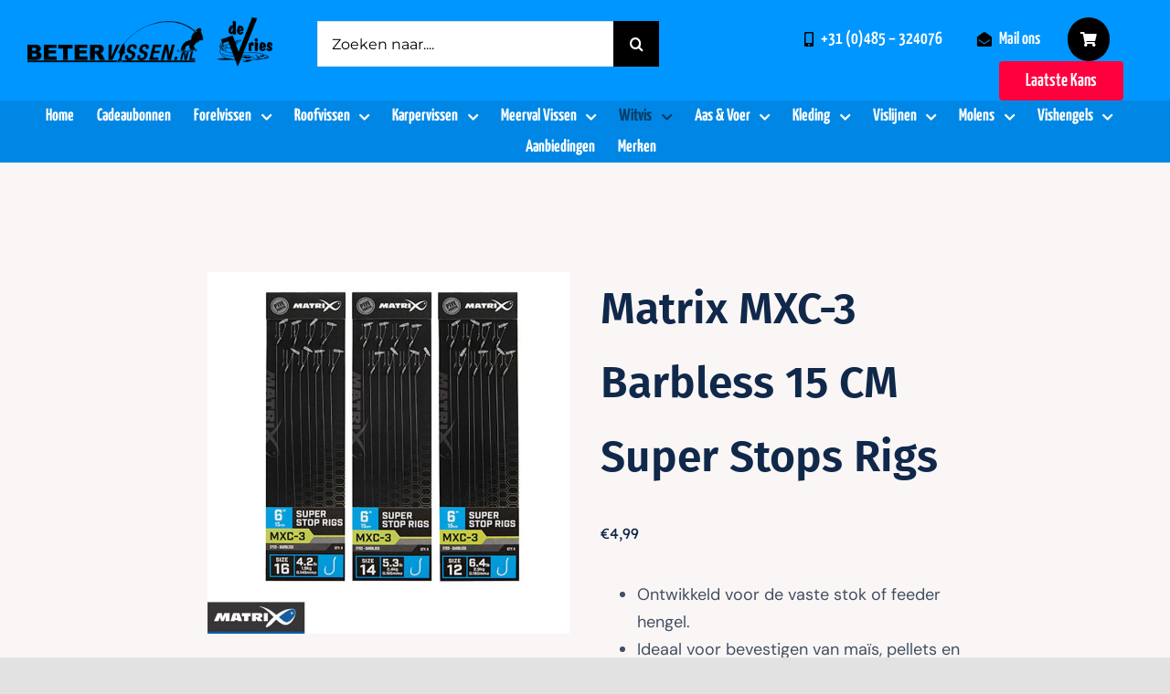

--- FILE ---
content_type: text/html; charset=UTF-8
request_url: https://www.betervissen.nl/product/matrix-mxc-3-barbless-15-cm-super-stops-rigs/
body_size: 27948
content:
<!DOCTYPE html>
<html class="avada-html-layout-wide avada-html-header-position-top avada-is-100-percent-template" lang="nl-NL" prefix="og: http://ogp.me/ns# fb: http://ogp.me/ns/fb#">
<head>
	<meta http-equiv="X-UA-Compatible" content="IE=edge" />
	<meta http-equiv="Content-Type" content="text/html; charset=utf-8"/>
	<meta name="viewport" content="width=device-width, initial-scale=1" />
	<meta name='robots' content='index, follow, max-image-preview:large, max-snippet:-1, max-video-preview:-1' />
	<style>img:is([sizes="auto" i], [sizes^="auto," i]) { contain-intrinsic-size: 3000px 1500px }</style>
	
	<!-- This site is optimized with the Yoast SEO plugin v26.0 - https://yoast.com/wordpress/plugins/seo/ -->
	<title>Matrix MXC-3 Barbless 15 CM Super Stops Rigs - Beter Vissen</title>
	<link rel="canonical" href="https://www.betervissen.nl/product/matrix-mxc-3-barbless-15-cm-super-stops-rigs/" />
	<meta property="og:locale" content="nl_NL" />
	<meta property="og:type" content="article" />
	<meta property="og:title" content="Matrix MXC-3 Barbless 15 CM Super Stops Rigs - Beter Vissen" />
	<meta property="og:description" content="Ontwikkeld voor de vaste stok of feeder hengel.  Ideaal voor bevestigen van maïs, pellets en boterhamworst.  Nauwkeurig geknoopt op 15cm voor veilig bewaren in Matrix Hooklength Case.  MXC-3 PTFE gecoate haken met een naar buiten staand oog voor verbeterde hair rig presentatie.  Matrix Super Stop is perfect voor gebruik van zacht aas op de hair.  Gemaakt van Power Micron nylon.  Verkrijgbaar in 3 uitvoeringen.  12 – 0,18 (6,4lb / 2,9kg)  14 – 0,16 (5,3lb / 2,4kg)  16 – 0,14 (4,2lb / 1,9kg)" />
	<meta property="og:url" content="https://www.betervissen.nl/product/matrix-mxc-3-barbless-15-cm-super-stops-rigs/" />
	<meta property="og:site_name" content="Beter Vissen" />
	<meta property="article:modified_time" content="2025-11-18T08:06:24+00:00" />
	<meta property="og:image" content="https://www.betervissen.nl/wp-content/uploads/2022/05/GRR063.jpg" />
	<meta property="og:image:width" content="800" />
	<meta property="og:image:height" content="800" />
	<meta property="og:image:type" content="image/jpeg" />
	<meta name="twitter:card" content="summary_large_image" />
	<script type="application/ld+json" class="yoast-schema-graph">{"@context":"https://schema.org","@graph":[{"@type":"WebPage","@id":"https://www.betervissen.nl/product/matrix-mxc-3-barbless-15-cm-super-stops-rigs/","url":"https://www.betervissen.nl/product/matrix-mxc-3-barbless-15-cm-super-stops-rigs/","name":"Matrix MXC-3 Barbless 15 CM Super Stops Rigs - Beter Vissen","isPartOf":{"@id":"https://www.betervissen.nl/#website"},"primaryImageOfPage":{"@id":"https://www.betervissen.nl/product/matrix-mxc-3-barbless-15-cm-super-stops-rigs/#primaryimage"},"image":{"@id":"https://www.betervissen.nl/product/matrix-mxc-3-barbless-15-cm-super-stops-rigs/#primaryimage"},"thumbnailUrl":"https://www.betervissen.nl/wp-content/uploads/2022/05/GRR063.jpg","datePublished":"2022-05-24T14:11:18+00:00","dateModified":"2025-11-18T08:06:24+00:00","breadcrumb":{"@id":"https://www.betervissen.nl/product/matrix-mxc-3-barbless-15-cm-super-stops-rigs/#breadcrumb"},"inLanguage":"nl-NL","potentialAction":[{"@type":"ReadAction","target":["https://www.betervissen.nl/product/matrix-mxc-3-barbless-15-cm-super-stops-rigs/"]}]},{"@type":"ImageObject","inLanguage":"nl-NL","@id":"https://www.betervissen.nl/product/matrix-mxc-3-barbless-15-cm-super-stops-rigs/#primaryimage","url":"https://www.betervissen.nl/wp-content/uploads/2022/05/GRR063.jpg","contentUrl":"https://www.betervissen.nl/wp-content/uploads/2022/05/GRR063.jpg","width":800,"height":800},{"@type":"BreadcrumbList","@id":"https://www.betervissen.nl/product/matrix-mxc-3-barbless-15-cm-super-stops-rigs/#breadcrumb","itemListElement":[{"@type":"ListItem","position":1,"name":"Home","item":"https://www.betervissen.nl/"},{"@type":"ListItem","position":2,"name":"Winkel","item":"https://www.betervissen.nl/winkel/"},{"@type":"ListItem","position":3,"name":"Matrix MXC-3 Barbless 15 CM Super Stops Rigs"}]},{"@type":"WebSite","@id":"https://www.betervissen.nl/#website","url":"https://www.betervissen.nl/","name":"Beter Vissen","description":"Dé webshop voor en door echte sportvissers","potentialAction":[{"@type":"SearchAction","target":{"@type":"EntryPoint","urlTemplate":"https://www.betervissen.nl/?s={search_term_string}"},"query-input":{"@type":"PropertyValueSpecification","valueRequired":true,"valueName":"search_term_string"}}],"inLanguage":"nl-NL"}]}</script>
	<!-- / Yoast SEO plugin. -->


<link rel="alternate" type="application/rss+xml" title="Beter Vissen &raquo; feed" href="https://www.betervissen.nl/feed/" />
<link rel="alternate" type="application/rss+xml" title="Beter Vissen &raquo; reacties feed" href="https://www.betervissen.nl/comments/feed/" />
		
		
		
								
		<meta property="og:locale" content="nl_NL"/>
		<meta property="og:type" content="article"/>
		<meta property="og:site_name" content="Beter Vissen"/>
		<meta property="og:title" content="Matrix MXC-3 Barbless 15 CM Super Stops Rigs - Beter Vissen"/>
				<meta property="og:url" content="https://www.betervissen.nl/product/matrix-mxc-3-barbless-15-cm-super-stops-rigs/"/>
													<meta property="article:modified_time" content="2025-11-18T08:06:24+01:00"/>
											<meta property="og:image" content="https://www.betervissen.nl/wp-content/uploads/2022/05/GRR063.jpg"/>
		<meta property="og:image:width" content="800"/>
		<meta property="og:image:height" content="800"/>
		<meta property="og:image:type" content="image/jpeg"/>
				<link rel='stylesheet' id='acoplw-style-css' href='https://www.betervissen.nl/wp-content/plugins/aco-product-labels-for-woocommerce-pro/includes/../assets/css/frontend.css?ver=4.0.0' type='text/css' media='all' />
<link rel='stylesheet' id='wdp-style-css' href='https://www.betervissen.nl/wp-content/plugins/aco-woo-dynamic-pricing/assets/css/frontend.css?ver=4.5.10' type='text/css' media='all' />
<link rel='stylesheet' id='photoswipe-css' href='https://www.betervissen.nl/wp-content/plugins/woocommerce/assets/css/photoswipe/photoswipe.min.css?ver=10.2.1' type='text/css' media='all' />
<link rel='stylesheet' id='photoswipe-default-skin-css' href='https://www.betervissen.nl/wp-content/plugins/woocommerce/assets/css/photoswipe/default-skin/default-skin.min.css?ver=10.2.1' type='text/css' media='all' />
<style id='woocommerce-inline-inline-css' type='text/css'>
.woocommerce form .form-row .required { visibility: visible; }
</style>
<link rel='stylesheet' id='brands-styles-css' href='https://www.betervissen.nl/wp-content/plugins/woocommerce/assets/css/brands.css?ver=10.2.1' type='text/css' media='all' />
<link rel='stylesheet' id='pwb-styles-frontend-css' href='https://www.betervissen.nl/wp-content/plugins/perfect-woocommerce-brands/build/frontend/css/style.css?ver=3.6.2' type='text/css' media='all' />
<link rel='stylesheet' id='flexible-shipping-free-shipping-css' href='https://www.betervissen.nl/wp-content/plugins/flexible-shipping/assets/dist/css/free-shipping.css?ver=6.4.0.2' type='text/css' media='all' />
<link rel='stylesheet' id='fusion-dynamic-css-css' href='https://www.betervissen.nl/wp-content/uploads/fusion-styles/8e7978fdb92900c1b9c431e60b35ade7.min.css?ver=3.13.3' type='text/css' media='all' />
<script type="text/template" id="tmpl-variation-template">
	<div class="woocommerce-variation-description">{{{ data.variation.variation_description }}}</div>
	<div class="woocommerce-variation-price">{{{ data.variation.price_html }}}</div>
	<div class="woocommerce-variation-availability">{{{ data.variation.availability_html }}}</div>
</script>
<script type="text/template" id="tmpl-unavailable-variation-template">
	<p role="alert">Dit product is niet beschikbaar. Kies een andere combinatie.</p>
</script>
<script type="text/javascript" src="https://www.betervissen.nl/wp-includes/js/jquery/jquery.min.js?ver=3.7.1" id="jquery-core-js"></script>
<script type="text/javascript" id="acoplw-script-js-extra">
/* <![CDATA[ */
var acoplw_frontend_object = {"classname":"","enablejquery":"1","phptimestamp":"1763502174"};
/* ]]> */
</script>
<script type="text/javascript" src="https://www.betervissen.nl/wp-content/plugins/aco-product-labels-for-woocommerce-pro/includes/../assets/js/frontend.js?ver=4.0.0" id="acoplw-script-js"></script>
<script type="text/javascript" id="awd-script-js-extra">
/* <![CDATA[ */
var awdajaxobject = {"url":"https:\/\/www.betervissen.nl\/wp-admin\/admin-ajax.php","nonce":"52c4adb85b","priceGroup":"4.99","dynamicPricing":"","variablePricing":"","thousandSeparator":".","decimalSeparator":","};
/* ]]> */
</script>
<script type="text/javascript" src="https://www.betervissen.nl/wp-content/plugins/aco-woo-dynamic-pricing/assets/js/frontend.js?ver=4.5.10" id="awd-script-js"></script>
<script type="text/javascript" src="https://www.betervissen.nl/wp-content/plugins/woocommerce/assets/js/jquery-blockui/jquery.blockUI.min.js?ver=2.7.0-wc.10.2.1" id="jquery-blockui-js" defer="defer" data-wp-strategy="defer"></script>
<script type="text/javascript" id="wc-add-to-cart-js-extra">
/* <![CDATA[ */
var wc_add_to_cart_params = {"ajax_url":"\/wp-admin\/admin-ajax.php","wc_ajax_url":"\/?wc-ajax=%%endpoint%%","i18n_view_cart":"Bekijk winkelwagen","cart_url":"https:\/\/www.betervissen.nl\/winkelwagen\/","is_cart":"","cart_redirect_after_add":"no"};
/* ]]> */
</script>
<script type="text/javascript" src="https://www.betervissen.nl/wp-content/plugins/woocommerce/assets/js/frontend/add-to-cart.min.js?ver=10.2.1" id="wc-add-to-cart-js" defer="defer" data-wp-strategy="defer"></script>
<script type="text/javascript" src="https://www.betervissen.nl/wp-content/plugins/woocommerce/assets/js/zoom/jquery.zoom.min.js?ver=1.7.21-wc.10.2.1" id="zoom-js" defer="defer" data-wp-strategy="defer"></script>
<script type="text/javascript" src="https://www.betervissen.nl/wp-content/plugins/woocommerce/assets/js/photoswipe/photoswipe.min.js?ver=4.1.1-wc.10.2.1" id="photoswipe-js" defer="defer" data-wp-strategy="defer"></script>
<script type="text/javascript" src="https://www.betervissen.nl/wp-content/plugins/woocommerce/assets/js/photoswipe/photoswipe-ui-default.min.js?ver=4.1.1-wc.10.2.1" id="photoswipe-ui-default-js" defer="defer" data-wp-strategy="defer"></script>
<script type="text/javascript" id="wc-single-product-js-extra">
/* <![CDATA[ */
var wc_single_product_params = {"i18n_required_rating_text":"Selecteer een waardering","i18n_rating_options":["1 van de 5 sterren","2 van de 5 sterren","3 van de 5 sterren","4 van de 5 sterren","5 van de 5 sterren"],"i18n_product_gallery_trigger_text":"Afbeeldinggalerij in volledig scherm bekijken","review_rating_required":"yes","flexslider":{"rtl":false,"animation":"slide","smoothHeight":true,"directionNav":true,"controlNav":"thumbnails","slideshow":false,"animationSpeed":500,"animationLoop":false,"allowOneSlide":false,"prevText":"<i class=\"awb-icon-angle-left\"><\/i>","nextText":"<i class=\"awb-icon-angle-right\"><\/i>"},"zoom_enabled":"1","zoom_options":[],"photoswipe_enabled":"1","photoswipe_options":{"shareEl":false,"closeOnScroll":false,"history":false,"hideAnimationDuration":0,"showAnimationDuration":0},"flexslider_enabled":"1"};
/* ]]> */
</script>
<script type="text/javascript" src="https://www.betervissen.nl/wp-content/plugins/woocommerce/assets/js/frontend/single-product.min.js?ver=10.2.1" id="wc-single-product-js" defer="defer" data-wp-strategy="defer"></script>
<script type="text/javascript" src="https://www.betervissen.nl/wp-content/plugins/woocommerce/assets/js/js-cookie/js.cookie.min.js?ver=2.1.4-wc.10.2.1" id="js-cookie-js" defer="defer" data-wp-strategy="defer"></script>
<script type="text/javascript" id="woocommerce-js-extra">
/* <![CDATA[ */
var woocommerce_params = {"ajax_url":"\/wp-admin\/admin-ajax.php","wc_ajax_url":"\/?wc-ajax=%%endpoint%%","i18n_password_show":"Wachtwoord weergeven","i18n_password_hide":"Wachtwoord verbergen"};
/* ]]> */
</script>
<script type="text/javascript" src="https://www.betervissen.nl/wp-content/plugins/woocommerce/assets/js/frontend/woocommerce.min.js?ver=10.2.1" id="woocommerce-js" defer="defer" data-wp-strategy="defer"></script>
<script type="text/javascript" src="https://www.betervissen.nl/wp-includes/js/underscore.min.js?ver=1.13.7" id="underscore-js"></script>
<script type="text/javascript" id="wp-util-js-extra">
/* <![CDATA[ */
var _wpUtilSettings = {"ajax":{"url":"\/wp-admin\/admin-ajax.php"}};
/* ]]> */
</script>
<script type="text/javascript" src="https://www.betervissen.nl/wp-includes/js/wp-util.min.js?ver=6.8.2" id="wp-util-js"></script>
<script type="text/javascript" id="wc-add-to-cart-variation-js-extra">
/* <![CDATA[ */
var wc_add_to_cart_variation_params = {"wc_ajax_url":"\/?wc-ajax=%%endpoint%%","i18n_no_matching_variations_text":"Geen producten gevonden. Kies een andere combinatie.","i18n_make_a_selection_text":"Selecteer enkele productopties voordat je dit product aan je winkelwagen toevoegt.","i18n_unavailable_text":"Dit product is niet beschikbaar. Kies een andere combinatie.","i18n_reset_alert_text":"Je selectie is opnieuw ingesteld. Selecteer eerst product-opties alvorens dit product in de winkelmand te plaatsen."};
/* ]]> */
</script>
<script type="text/javascript" src="https://www.betervissen.nl/wp-content/plugins/woocommerce/assets/js/frontend/add-to-cart-variation.min.js?ver=10.2.1" id="wc-add-to-cart-variation-js" defer="defer" data-wp-strategy="defer"></script>
<link rel="https://api.w.org/" href="https://www.betervissen.nl/wp-json/" /><link rel="alternate" title="JSON" type="application/json" href="https://www.betervissen.nl/wp-json/wp/v2/product/21815" /><meta name="generator" content="WordPress 6.8.2" />
<meta name="generator" content="WooCommerce 10.2.1" />
<link rel='shortlink' href='https://www.betervissen.nl/?p=21815' />
<link rel="alternate" title="oEmbed (JSON)" type="application/json+oembed" href="https://www.betervissen.nl/wp-json/oembed/1.0/embed?url=https%3A%2F%2Fwww.betervissen.nl%2Fproduct%2Fmatrix-mxc-3-barbless-15-cm-super-stops-rigs%2F" />
<link rel="alternate" title="oEmbed (XML)" type="text/xml+oembed" href="https://www.betervissen.nl/wp-json/oembed/1.0/embed?url=https%3A%2F%2Fwww.betervissen.nl%2Fproduct%2Fmatrix-mxc-3-barbless-15-cm-super-stops-rigs%2F&#038;format=xml" />
<style type="text/css" id="css-fb-visibility">@media screen and (max-width: 640px){.fusion-no-small-visibility{display:none !important;}body .sm-text-align-center{text-align:center !important;}body .sm-text-align-left{text-align:left !important;}body .sm-text-align-right{text-align:right !important;}body .sm-flex-align-center{justify-content:center !important;}body .sm-flex-align-flex-start{justify-content:flex-start !important;}body .sm-flex-align-flex-end{justify-content:flex-end !important;}body .sm-mx-auto{margin-left:auto !important;margin-right:auto !important;}body .sm-ml-auto{margin-left:auto !important;}body .sm-mr-auto{margin-right:auto !important;}body .fusion-absolute-position-small{position:absolute;top:auto;width:100%;}.awb-sticky.awb-sticky-small{ position: sticky; top: var(--awb-sticky-offset,0); }}@media screen and (min-width: 641px) and (max-width: 1024px){.fusion-no-medium-visibility{display:none !important;}body .md-text-align-center{text-align:center !important;}body .md-text-align-left{text-align:left !important;}body .md-text-align-right{text-align:right !important;}body .md-flex-align-center{justify-content:center !important;}body .md-flex-align-flex-start{justify-content:flex-start !important;}body .md-flex-align-flex-end{justify-content:flex-end !important;}body .md-mx-auto{margin-left:auto !important;margin-right:auto !important;}body .md-ml-auto{margin-left:auto !important;}body .md-mr-auto{margin-right:auto !important;}body .fusion-absolute-position-medium{position:absolute;top:auto;width:100%;}.awb-sticky.awb-sticky-medium{ position: sticky; top: var(--awb-sticky-offset,0); }}@media screen and (min-width: 1025px){.fusion-no-large-visibility{display:none !important;}body .lg-text-align-center{text-align:center !important;}body .lg-text-align-left{text-align:left !important;}body .lg-text-align-right{text-align:right !important;}body .lg-flex-align-center{justify-content:center !important;}body .lg-flex-align-flex-start{justify-content:flex-start !important;}body .lg-flex-align-flex-end{justify-content:flex-end !important;}body .lg-mx-auto{margin-left:auto !important;margin-right:auto !important;}body .lg-ml-auto{margin-left:auto !important;}body .lg-mr-auto{margin-right:auto !important;}body .fusion-absolute-position-large{position:absolute;top:auto;width:100%;}.awb-sticky.awb-sticky-large{ position: sticky; top: var(--awb-sticky-offset,0); }}</style>	<noscript><style>.woocommerce-product-gallery{ opacity: 1 !important; }</style></noscript>
	<meta name="generator" content="Powered by Slider Revolution 6.6.18 - responsive, Mobile-Friendly Slider Plugin for WordPress with comfortable drag and drop interface." />
<script>function setREVStartSize(e){
			//window.requestAnimationFrame(function() {
				window.RSIW = window.RSIW===undefined ? window.innerWidth : window.RSIW;
				window.RSIH = window.RSIH===undefined ? window.innerHeight : window.RSIH;
				try {
					var pw = document.getElementById(e.c).parentNode.offsetWidth,
						newh;
					pw = pw===0 || isNaN(pw) || (e.l=="fullwidth" || e.layout=="fullwidth") ? window.RSIW : pw;
					e.tabw = e.tabw===undefined ? 0 : parseInt(e.tabw);
					e.thumbw = e.thumbw===undefined ? 0 : parseInt(e.thumbw);
					e.tabh = e.tabh===undefined ? 0 : parseInt(e.tabh);
					e.thumbh = e.thumbh===undefined ? 0 : parseInt(e.thumbh);
					e.tabhide = e.tabhide===undefined ? 0 : parseInt(e.tabhide);
					e.thumbhide = e.thumbhide===undefined ? 0 : parseInt(e.thumbhide);
					e.mh = e.mh===undefined || e.mh=="" || e.mh==="auto" ? 0 : parseInt(e.mh,0);
					if(e.layout==="fullscreen" || e.l==="fullscreen")
						newh = Math.max(e.mh,window.RSIH);
					else{
						e.gw = Array.isArray(e.gw) ? e.gw : [e.gw];
						for (var i in e.rl) if (e.gw[i]===undefined || e.gw[i]===0) e.gw[i] = e.gw[i-1];
						e.gh = e.el===undefined || e.el==="" || (Array.isArray(e.el) && e.el.length==0)? e.gh : e.el;
						e.gh = Array.isArray(e.gh) ? e.gh : [e.gh];
						for (var i in e.rl) if (e.gh[i]===undefined || e.gh[i]===0) e.gh[i] = e.gh[i-1];
											
						var nl = new Array(e.rl.length),
							ix = 0,
							sl;
						e.tabw = e.tabhide>=pw ? 0 : e.tabw;
						e.thumbw = e.thumbhide>=pw ? 0 : e.thumbw;
						e.tabh = e.tabhide>=pw ? 0 : e.tabh;
						e.thumbh = e.thumbhide>=pw ? 0 : e.thumbh;
						for (var i in e.rl) nl[i] = e.rl[i]<window.RSIW ? 0 : e.rl[i];
						sl = nl[0];
						for (var i in nl) if (sl>nl[i] && nl[i]>0) { sl = nl[i]; ix=i;}
						var m = pw>(e.gw[ix]+e.tabw+e.thumbw) ? 1 : (pw-(e.tabw+e.thumbw)) / (e.gw[ix]);
						newh =  (e.gh[ix] * m) + (e.tabh + e.thumbh);
					}
					var el = document.getElementById(e.c);
					if (el!==null && el) el.style.height = newh+"px";
					el = document.getElementById(e.c+"_wrapper");
					if (el!==null && el) {
						el.style.height = newh+"px";
						el.style.display = "block";
					}
				} catch(e){
					console.log("Failure at Presize of Slider:" + e)
				}
			//});
		  };</script>
		<script type="text/javascript">
			var doc = document.documentElement;
			doc.setAttribute( 'data-useragent', navigator.userAgent );
		</script>
		
	</head>

<body class="wp-singular product-template-default single single-product postid-21815 wp-theme-Avada theme-Avada woocommerce woocommerce-page woocommerce-no-js fusion-image-hovers fusion-pagination-sizing fusion-button_type-flat fusion-button_span-no fusion-button_gradient-linear avada-image-rollover-circle-yes avada-image-rollover-no fusion-body ltr fusion-sticky-header no-tablet-sticky-header no-mobile-sticky-header no-mobile-slidingbar no-mobile-totop avada-has-rev-slider-styles fusion-disable-outline fusion-sub-menu-fade mobile-logo-pos-left layout-wide-mode avada-has-boxed-modal-shadow- layout-scroll-offset-full avada-has-zero-margin-offset-top fusion-top-header menu-text-align-center fusion-woo-product-design-classic fusion-woo-shop-page-columns-4 fusion-woo-related-columns-4 fusion-woo-archive-page-columns-4 fusion-woocommerce-equal-heights avada-has-woo-gallery-disabled woo-sale-badge-circle woo-outofstock-badge-top_bar mobile-menu-design-classic fusion-show-pagination-text fusion-header-layout-v3 avada-responsive avada-footer-fx-none avada-menu-highlight-style-bar fusion-search-form-clean fusion-main-menu-search-overlay fusion-avatar-circle avada-dropdown-styles avada-blog-layout-large avada-blog-archive-layout-large avada-header-shadow-no avada-menu-icon-position-left avada-has-megamenu-shadow avada-has-mobile-menu-search avada-has-main-nav-search-icon avada-has-megamenu-item-divider avada-has-breadcrumb-mobile-hidden avada-has-titlebar-hide avada-header-border-color-full-transparent avada-has-pagination-width_height avada-flyout-menu-direction-fade avada-ec-views-v1" data-awb-post-id="21815">
		<a class="skip-link screen-reader-text" href="#content">Ga naar inhoud</a>

	<div id="boxed-wrapper">
		
		<div id="wrapper" class="fusion-wrapper">
			<div id="home" style="position:relative;top:-1px;"></div>
												<div class="fusion-tb-header"><div class="fusion-fullwidth fullwidth-box fusion-builder-row-1 fusion-flex-container container-header-top nonhundred-percent-fullwidth non-hundred-percent-height-scrolling" style="--awb-border-radius-top-left:0px;--awb-border-radius-top-right:0px;--awb-border-radius-bottom-right:0px;--awb-border-radius-bottom-left:0px;--awb-padding-top:19px;--awb-padding-right:10px;--awb-padding-bottom:0px;--awb-padding-left:10px;--awb-background-color:#0096ff;--awb-flex-wrap:wrap;" ><div class="fusion-builder-row fusion-row fusion-flex-align-items-flex-start fusion-flex-content-wrap" style="max-width:1424.8px;margin-left: calc(-4% / 2 );margin-right: calc(-4% / 2 );"><div class="fusion-layout-column fusion_builder_column fusion-builder-column-0 fusion_builder_column_1_4 1_4 fusion-flex-column" style="--awb-bg-size:cover;--awb-width-large:25%;--awb-margin-top-large:0px;--awb-spacing-right-large:7.68%;--awb-margin-bottom-large:0px;--awb-spacing-left-large:7.68%;--awb-width-medium:25%;--awb-order-medium:0;--awb-spacing-right-medium:7.68%;--awb-spacing-left-medium:7.68%;--awb-width-small:100%;--awb-order-small:0;--awb-spacing-right-small:1.92%;--awb-spacing-left-small:1.92%;"><div class="fusion-column-wrapper fusion-column-has-shadow fusion-flex-justify-content-flex-start fusion-content-layout-column"><div class="fusion-image-element " style="--awb-caption-title-font-family:var(--h2_typography-font-family);--awb-caption-title-font-weight:var(--h2_typography-font-weight);--awb-caption-title-font-style:var(--h2_typography-font-style);--awb-caption-title-size:var(--h2_typography-font-size);--awb-caption-title-transform:var(--h2_typography-text-transform);--awb-caption-title-line-height:var(--h2_typography-line-height);--awb-caption-title-letter-spacing:var(--h2_typography-letter-spacing);"><span class=" fusion-imageframe imageframe-none imageframe-1 hover-type-none"><a class="fusion-no-lightbox" href="/" target="_self" aria-label="logo-betervissen-retina"><img decoding="async" width="300" height="61" src="https://www.betervissen.nl/wp-content/uploads/2022/05/logo-betervissen-retina.png" data-orig-src="https://www.betervissen.nl/wp-content/uploads/2022/05/logo-betervissen-retina-300x61.png" alt class="lazyload img-responsive wp-image-20" srcset="data:image/svg+xml,%3Csvg%20xmlns%3D%27http%3A%2F%2Fwww.w3.org%2F2000%2Fsvg%27%20width%3D%27750%27%20height%3D%27152%27%20viewBox%3D%270%200%20750%20152%27%3E%3Crect%20width%3D%27750%27%20height%3D%27152%27%20fill-opacity%3D%220%22%2F%3E%3C%2Fsvg%3E" data-srcset="https://www.betervissen.nl/wp-content/uploads/2022/05/logo-betervissen-retina-200x41.png 200w, https://www.betervissen.nl/wp-content/uploads/2022/05/logo-betervissen-retina-400x81.png 400w, https://www.betervissen.nl/wp-content/uploads/2022/05/logo-betervissen-retina-600x122.png 600w, https://www.betervissen.nl/wp-content/uploads/2022/05/logo-betervissen-retina.png 750w" data-sizes="auto" data-orig-sizes="(max-width: 640px) 100vw, 400px" /></a></span></div></div></div><div class="fusion-layout-column fusion_builder_column fusion-builder-column-1 fusion_builder_column_1_3 1_3 fusion-flex-column" style="--awb-bg-size:cover;--awb-width-large:33.333333333333%;--awb-margin-top-large:4px;--awb-spacing-right-large:5.76%;--awb-margin-bottom-large:0px;--awb-spacing-left-large:5.76%;--awb-width-medium:33.333333333333%;--awb-order-medium:0;--awb-spacing-right-medium:5.76%;--awb-spacing-left-medium:5.76%;--awb-width-small:100%;--awb-order-small:0;--awb-spacing-right-small:1.92%;--awb-spacing-left-small:1.92%;"><div class="fusion-column-wrapper fusion-column-has-shadow fusion-flex-justify-content-flex-start fusion-content-layout-column"><div class="fusion-search-element fusion-search-element-1 fusion-search-form-classic" style="--awb-border-radius:0px;--awb-focus-border-color:rgba(101,188,123,0);">		<form role="search" class="searchform fusion-search-form  fusion-search-form-classic" method="get" action="https://www.betervissen.nl/">
			<div class="fusion-search-form-content">

				
				<div class="fusion-search-field search-field">
					<label><span class="screen-reader-text">Zoeken naar:</span>
													<input type="search" value="" name="s" class="s" placeholder="Zoeken naar...." required aria-required="true" aria-label="Zoeken naar...."/>
											</label>
				</div>
				<div class="fusion-search-button search-button">
					<input type="submit" class="fusion-search-submit searchsubmit" aria-label="Zoeken" value="&#xf002;" />
									</div>

				<input type="hidden" name="post_type[]" value="any" /><input type="hidden" name="search_limit_to_post_titles" value="0" /><input type="hidden" name="add_woo_product_skus" value="0" /><input type="hidden" name="fs" value="1" />
			</div>


			
		</form>
		</div></div></div><div class="fusion-layout-column fusion_builder_column fusion-builder-column-2 fusion_builder_column_2_5 2_5 fusion-flex-column" style="--awb-bg-size:cover;--awb-width-large:40%;--awb-margin-top-large:0px;--awb-spacing-right-large:4.8%;--awb-margin-bottom-large:0px;--awb-spacing-left-large:4.8%;--awb-width-medium:40%;--awb-order-medium:0;--awb-spacing-right-medium:4.8%;--awb-spacing-left-medium:4.8%;--awb-width-small:100%;--awb-order-small:0;--awb-spacing-right-small:1.92%;--awb-spacing-left-small:1.92%;"><div class="fusion-column-wrapper fusion-column-has-shadow fusion-flex-justify-content-flex-start fusion-content-layout-column"><nav class="awb-menu awb-menu_row awb-menu_em-hover mobile-mode-always-expanded awb-menu_icons-left awb-menu_dc-yes mobile-trigger-fullwidth-off awb-menu_mobile-toggle awb-menu_indent-left loading mega-menu-loading awb-menu_desktop awb-menu_dropdown awb-menu_expand-right awb-menu_transition-fade" style="--awb-font-size:19px;--awb-text-transform:none;--awb-gap:30px;--awb-justify-content:flex-end;--awb-color:#ffffff;--awb-active-color:#053c63;--awb-submenu-text-transform:none;--awb-icons-color:#000000;--awb-icons-hover-color:#053c63;--awb-main-justify-content:flex-start;--awb-mobile-nav-items-height:66;--awb-mobile-justify:flex-start;--awb-mobile-caret-left:auto;--awb-mobile-caret-right:0;--awb-fusion-font-family-typography:&quot;Yanone Kaffeesatz&quot;;--awb-fusion-font-style-typography:normal;--awb-fusion-font-weight-typography:400;--awb-fusion-font-family-submenu-typography:inherit;--awb-fusion-font-style-submenu-typography:normal;--awb-fusion-font-weight-submenu-typography:400;--awb-fusion-font-family-mobile-typography:inherit;--awb-fusion-font-style-mobile-typography:normal;--awb-fusion-font-weight-mobile-typography:400;" aria-label="Contactgegevens" data-breakpoint="0" data-count="0" data-transition-type="fade" data-transition-time="300" data-expand="right"><ul id="menu-contactgegevens" class="fusion-menu awb-menu__main-ul awb-menu__main-ul_row"><li  id="menu-item-17"  class="menu-item menu-item-type-custom menu-item-object-custom menu-item-17 awb-menu__li awb-menu__main-li awb-menu__main-li_regular"  data-item-id="17"><span class="awb-menu__main-background-default awb-menu__main-background-default_fade"></span><span class="awb-menu__main-background-active awb-menu__main-background-active_fade"></span><a  href="tel:+31485324076" class="awb-menu__main-a awb-menu__main-a_regular fusion-flex-link"><span class="awb-menu__i awb-menu__i_main fusion-megamenu-icon"><i class="glyphicon fa-mobile-alt fas" aria-hidden="true"></i></span><span class="menu-text">+31 (0)485 – 324076</span></a></li><li  id="menu-item-18"  class="menu-item menu-item-type-custom menu-item-object-custom menu-item-18 awb-menu__li awb-menu__main-li awb-menu__main-li_regular"  data-item-id="18"><span class="awb-menu__main-background-default awb-menu__main-background-default_fade"></span><span class="awb-menu__main-background-active awb-menu__main-background-active_fade"></span><a  href="mailto:info@betervissen.nl" class="awb-menu__main-a awb-menu__main-a_regular fusion-flex-link"><span class="awb-menu__i awb-menu__i_main fusion-megamenu-icon"><i class="glyphicon fa-envelope-open fas" aria-hidden="true"></i></span><span class="menu-text">Mail ons</span></a></li><li  id="menu-item-24183"  class="menu-item menu-item-type-post_type menu-item-object-page menu-item-24183 awb-menu__li awb-menu__main-li awb-menu__main-li_regular"  data-item-id="24183"><span class="awb-menu__main-background-default awb-menu__main-background-default_fade"></span><span class="awb-menu__main-background-active awb-menu__main-background-active_fade"></span><a  href="https://www.betervissen.nl/winkelwagen/" class="awb-menu__main-a awb-menu__main-a_regular awb-menu__main-a_icon-only fusion-flex-link"><span class="awb-menu__i awb-menu__i_main fusion-megamenu-icon"><i class="glyphicon fa-shopping-cart fas" aria-hidden="true"></i></span><span class="menu-text"><span class="menu-title menu-title_no-desktop">Winkelwagen</span></span></a></li><li  id="menu-item-35063"  class="laatstekans menu-item menu-item-type-taxonomy menu-item-object-product_cat menu-item-35063 awb-menu__li awb-menu__main-li awb-menu__li_button"  data-classes="laatstekans" data-item-id="35063"><a  href="https://www.betervissen.nl/product-categorie/laatste-kans/" class="awb-menu__main-a awb-menu__main-a_button"><span class="menu-text fusion-button button-default button-large">Laatste Kans</span></a></li></ul></nav></div></div></div></div><div class="fusion-fullwidth fullwidth-box fusion-builder-row-2 fusion-flex-container container-header-menu nonhundred-percent-fullwidth non-hundred-percent-height-scrolling" style="--awb-border-radius-top-left:0px;--awb-border-radius-top-right:0px;--awb-border-radius-bottom-right:0px;--awb-border-radius-bottom-left:0px;--awb-margin-bottom:0px;--awb-margin-bottom-small:0px;--awb-background-color:#0087e5;--awb-flex-wrap:wrap;" ><div class="fusion-builder-row fusion-row fusion-flex-align-items-flex-start fusion-flex-content-wrap" style="max-width:1424.8px;margin-left: calc(-4% / 2 );margin-right: calc(-4% / 2 );"><div class="fusion-layout-column fusion_builder_column fusion-builder-column-3 fusion_builder_column_1_1 1_1 fusion-flex-column" style="--awb-bg-size:cover;--awb-width-large:100%;--awb-margin-top-large:0px;--awb-spacing-right-large:1.92%;--awb-margin-bottom-large:0px;--awb-spacing-left-large:1.92%;--awb-width-medium:100%;--awb-order-medium:0;--awb-spacing-right-medium:1.92%;--awb-spacing-left-medium:1.92%;--awb-width-small:100%;--awb-order-small:0;--awb-spacing-right-small:1.92%;--awb-margin-bottom-small:0px;--awb-spacing-left-small:1.92%;"><div class="fusion-column-wrapper fusion-column-has-shadow fusion-flex-justify-content-flex-start fusion-content-layout-column"><nav class="awb-menu awb-menu_row awb-menu_em-hover mobile-mode-collapse-to-button awb-menu_icons-left awb-menu_dc-yes mobile-trigger-fullwidth-off awb-menu_mobile-toggle awb-menu_indent-left mobile-size-column-relative loading mega-menu-loading awb-menu_desktop awb-menu_dropdown awb-menu_expand-right awb-menu_transition-fade" style="--awb-font-size:19px;--awb-text-transform:none;--awb-min-height:50px;--awb-gap:25px;--awb-align-items:center;--awb-justify-content:center;--awb-color:#ffffff;--awb-active-color:#053c63;--awb-submenu-text-transform:none;--awb-icons-hover-color:#053c63;--awb-main-justify-content:flex-start;--awb-mobile-nav-items-height:31;--awb-mobile-font-size:25px;--awb-mobile-justify:flex-start;--awb-mobile-caret-left:auto;--awb-mobile-caret-right:0;--awb-fusion-font-family-typography:&quot;Yanone Kaffeesatz&quot;;--awb-fusion-font-style-typography:normal;--awb-fusion-font-weight-typography:700;--awb-fusion-font-family-submenu-typography:inherit;--awb-fusion-font-style-submenu-typography:normal;--awb-fusion-font-weight-submenu-typography:400;--awb-fusion-font-family-mobile-typography:inherit;--awb-fusion-font-style-mobile-typography:normal;--awb-fusion-font-weight-mobile-typography:400;" aria-label="Hoofdmenu" data-breakpoint="640" data-count="1" data-transition-type="fade" data-transition-time="300" data-expand="right"><button type="button" class="awb-menu__m-toggle awb-menu__m-toggle_no-text" aria-expanded="false" aria-controls="menu-hoofdmenu"><span class="awb-menu__m-toggle-inner"><span class="collapsed-nav-text"><span class="screen-reader-text">Toggle Navigation</span></span><span class="awb-menu__m-collapse-icon awb-menu__m-collapse-icon_no-text"><span class="awb-menu__m-collapse-icon-open awb-menu__m-collapse-icon-open_no-text fa-bars fas"></span><span class="awb-menu__m-collapse-icon-close awb-menu__m-collapse-icon-close_no-text fa-times fas"></span></span></span></button><ul id="menu-hoofdmenu" class="fusion-menu awb-menu__main-ul awb-menu__main-ul_row"><li  id="menu-item-24"  class="menu-item menu-item-type-post_type menu-item-object-page menu-item-home menu-item-24 awb-menu__li awb-menu__main-li awb-menu__main-li_regular"  data-item-id="24"><span class="awb-menu__main-background-default awb-menu__main-background-default_fade"></span><span class="awb-menu__main-background-active awb-menu__main-background-active_fade"></span><a  href="https://www.betervissen.nl/" class="awb-menu__main-a awb-menu__main-a_regular"><span class="menu-text">Home</span></a></li><li  id="menu-item-13052"  class="menu-item menu-item-type-taxonomy menu-item-object-product_cat menu-item-13052 awb-menu__li awb-menu__main-li awb-menu__main-li_regular"  data-item-id="13052"><span class="awb-menu__main-background-default awb-menu__main-background-default_fade"></span><span class="awb-menu__main-background-active awb-menu__main-background-active_fade"></span><a  href="https://www.betervissen.nl/product-categorie/cadeaubonnen/" class="awb-menu__main-a awb-menu__main-a_regular"><span class="menu-text">Cadeaubonnen</span></a></li><li  id="menu-item-13053"  class="menu-item menu-item-type-taxonomy menu-item-object-product_cat menu-item-has-children menu-item-13053 awb-menu__li awb-menu__main-li awb-menu__main-li_regular fusion-megamenu-menu "  data-item-id="13053"><span class="awb-menu__main-background-default awb-menu__main-background-default_fade"></span><span class="awb-menu__main-background-active awb-menu__main-background-active_fade"></span><a  href="https://www.betervissen.nl/product-categorie/forelvissen/" class="awb-menu__main-a awb-menu__main-a_regular"><span class="menu-text">Forelvissen</span><span class="awb-menu__open-nav-submenu-hover"></span></a><button type="button" aria-label="Open submenu of Forelvissen" aria-expanded="false" class="awb-menu__open-nav-submenu_mobile awb-menu__open-nav-submenu_main"></button><div class="fusion-megamenu-wrapper fusion-columns-6 columns-per-row-6 columns-14 col-span-12"><div class="row"><div class="fusion-megamenu-holder lazyload" style="width:1369.99452px;" data-width="1369.99452px"><ul class="fusion-megamenu fusion-megamenu-border"><li  id="menu-item-36557"  class="menu-item menu-item-type-taxonomy menu-item-object-product_cat menu-item-36557 awb-menu__li fusion-megamenu-submenu menu-item-has-link fusion-megamenu-columns-6 col-lg-2 col-md-2 col-sm-2"  style="width:16.666666666667%;"><div class='fusion-megamenu-title'><a class="awb-justify-title" href="https://www.betervissen.nl/product-categorie/forelvissen/accessoires-forelvissen/">Accessoires</a></div></li><li  id="menu-item-13192"  class="menu-item menu-item-type-taxonomy menu-item-object-product_cat menu-item-13192 awb-menu__li fusion-megamenu-submenu menu-item-has-link fusion-megamenu-columns-6 col-lg-2 col-md-2 col-sm-2"  style="width:16.666666666667%;"><div class='fusion-megamenu-title'><a class="awb-justify-title" href="https://www.betervissen.nl/product-categorie/forelvissen/deegmallen/">Deegmallen</a></div></li><li  id="menu-item-13193"  class="menu-item menu-item-type-taxonomy menu-item-object-product_cat menu-item-13193 awb-menu__li fusion-megamenu-submenu menu-item-has-link fusion-megamenu-columns-6 col-lg-2 col-md-2 col-sm-2"  style="width:16.666666666667%;"><div class='fusion-megamenu-title'><a class="awb-justify-title" href="https://www.betervissen.nl/product-categorie/forelvissen/dobbers-forelvissen/">Dobbers</a></div></li><li  id="menu-item-36551"  class="menu-item menu-item-type-taxonomy menu-item-object-product_cat menu-item-36551 awb-menu__li fusion-megamenu-submenu menu-item-has-link fusion-megamenu-columns-6 col-lg-2 col-md-2 col-sm-2"  style="width:16.666666666667%;"><div class='fusion-megamenu-title'><a class="awb-justify-title" href="https://www.betervissen.nl/product-categorie/forelvissen/kunstaas/">Kunstaas</a></div></li><li  id="menu-item-13061"  class="menu-item menu-item-type-taxonomy menu-item-object-product_cat menu-item-13061 awb-menu__li fusion-megamenu-submenu menu-item-has-link fusion-megamenu-columns-6 col-lg-2 col-md-2 col-sm-2"  style="width:16.666666666667%;"><div class='fusion-megamenu-title'><a class="awb-justify-title" href="https://www.betervissen.nl/product-categorie/forelvissen/mummy-worms/">Mummy Worms</a></div></li><li  id="menu-item-13195"  class="menu-item menu-item-type-taxonomy menu-item-object-product_cat menu-item-13195 awb-menu__li fusion-megamenu-submenu menu-item-has-link fusion-megamenu-columns-6 col-lg-2 col-md-2 col-sm-2"  style="width:16.666666666667%;"><div class='fusion-megamenu-title'><a class="awb-justify-title" href="https://www.betervissen.nl/product-categorie/forelvissen/onderlijnen-forelvissen/">Onderlijnen</a></div></li></ul><ul class="fusion-megamenu fusion-megamenu-row-2 fusion-megamenu-row-columns-6 fusion-megamenu-border"><li  id="menu-item-36553"  class="menu-item menu-item-type-taxonomy menu-item-object-product_cat menu-item-36553 awb-menu__li fusion-megamenu-submenu menu-item-has-link fusion-megamenu-columns-6 col-lg-2 col-md-2 col-sm-2"  style="width:16.666666666667%;"><div class='fusion-megamenu-title'><a class="awb-justify-title" href="https://www.betervissen.nl/product-categorie/forelvissen/lood-forelvissen/">Lood</a></div></li><li  id="menu-item-13196"  class="menu-item menu-item-type-taxonomy menu-item-object-product_cat menu-item-13196 awb-menu__li fusion-megamenu-submenu menu-item-has-link fusion-megamenu-columns-6 col-lg-2 col-md-2 col-sm-2"  style="width:16.666666666667%;"><div class='fusion-megamenu-title'><a class="awb-justify-title" href="https://www.betervissen.nl/product-categorie/forelvissen/onthakers-forelvissen/">Onthakers</a></div></li><li  id="menu-item-13198"  class="menu-item menu-item-type-taxonomy menu-item-object-product_cat menu-item-13198 awb-menu__li fusion-megamenu-submenu menu-item-has-link fusion-megamenu-columns-6 col-lg-2 col-md-2 col-sm-2"  style="width:16.666666666667%;"><div class='fusion-megamenu-title'><a class="awb-justify-title" href="https://www.betervissen.nl/product-categorie/forelvissen/sbirolino/">Sbirolino</a></div></li><li  id="menu-item-13199"  class="menu-item menu-item-type-taxonomy menu-item-object-product_cat menu-item-13199 awb-menu__li fusion-megamenu-submenu menu-item-has-link fusion-megamenu-columns-6 col-lg-2 col-md-2 col-sm-2"  style="width:16.666666666667%;"><div class='fusion-megamenu-title'><a class="awb-justify-title" href="https://www.betervissen.nl/product-categorie/forelvissen/schepnetten-forelvissen/">Schepnetten</a></div></li><li  id="menu-item-13200"  class="menu-item menu-item-type-taxonomy menu-item-object-product_cat menu-item-13200 awb-menu__li fusion-megamenu-submenu menu-item-has-link fusion-megamenu-columns-6 col-lg-2 col-md-2 col-sm-2"  style="width:16.666666666667%;"><div class='fusion-megamenu-title'><a class="awb-justify-title" href="https://www.betervissen.nl/product-categorie/forelvissen/stoppers-forelvissen/">Stoppers</a></div></li><li  id="menu-item-13201"  class="menu-item menu-item-type-taxonomy menu-item-object-product_cat menu-item-13201 awb-menu__li fusion-megamenu-submenu menu-item-has-link fusion-megamenu-columns-6 col-lg-2 col-md-2 col-sm-2"  style="width:16.666666666667%;"><div class='fusion-megamenu-title'><a class="awb-justify-title" href="https://www.betervissen.nl/product-categorie/forelvissen/trout-bait/">Trout Bait</a></div></li></ul><ul class="fusion-megamenu fusion-megamenu-row-3 fusion-megamenu-row-columns-2"><li  id="menu-item-13202"  class="menu-item menu-item-type-taxonomy menu-item-object-product_cat menu-item-13202 awb-menu__li fusion-megamenu-submenu menu-item-has-link fusion-megamenu-columns-2 col-lg-6 col-md-6 col-sm-6"  style="width:16.666666666667%;"><div class='fusion-megamenu-title'><a class="awb-justify-title" href="https://www.betervissen.nl/product-categorie/forelvissen/trout-pellets/">Trout Pellets</a></div></li><li  id="menu-item-36558"  class="menu-item menu-item-type-taxonomy menu-item-object-product_cat menu-item-36558 awb-menu__li fusion-megamenu-submenu menu-item-has-link fusion-megamenu-columns-2 col-lg-6 col-md-6 col-sm-6"  style="width:16.666666666667%;"><div class='fusion-megamenu-title'><a class="awb-justify-title" href="https://www.betervissen.nl/product-categorie/forelvissen/wartels-forelvissen/">Wartels</a></div></li></ul></div><div style="clear:both;"></div></div></div></li><li  id="menu-item-13091"  class="menu-item menu-item-type-taxonomy menu-item-object-product_cat menu-item-has-children menu-item-13091 awb-menu__li awb-menu__main-li awb-menu__main-li_regular fusion-megamenu-menu "  data-item-id="13091"><span class="awb-menu__main-background-default awb-menu__main-background-default_fade"></span><span class="awb-menu__main-background-active awb-menu__main-background-active_fade"></span><a  href="https://www.betervissen.nl/product-categorie/roofvissen/" class="awb-menu__main-a awb-menu__main-a_regular"><span class="menu-text">Roofvissen</span><span class="awb-menu__open-nav-submenu-hover"></span></a><button type="button" aria-label="Open submenu of Roofvissen" aria-expanded="false" class="awb-menu__open-nav-submenu_mobile awb-menu__open-nav-submenu_main"></button><div class="fusion-megamenu-wrapper fusion-columns-6 columns-per-row-6 columns-20 col-span-12"><div class="row"><div class="fusion-megamenu-holder lazyload" style="width:1369.99452px;" data-width="1369.99452px"><ul class="fusion-megamenu fusion-megamenu-border"><li  id="menu-item-13249"  class="menu-item menu-item-type-taxonomy menu-item-object-product_cat menu-item-13249 awb-menu__li fusion-megamenu-submenu menu-item-has-link fusion-megamenu-columns-6 col-lg-2 col-md-2 col-sm-2"  style="width:16.666666666667%;"><div class='fusion-megamenu-title'><a class="awb-justify-title" href="https://www.betervissen.nl/product-categorie/roofvissen/aasnaalden/">Aasnaalden</a></div></li><li  id="menu-item-13250"  class="menu-item menu-item-type-taxonomy menu-item-object-product_cat menu-item-13250 awb-menu__li fusion-megamenu-submenu menu-item-has-link fusion-megamenu-columns-6 col-lg-2 col-md-2 col-sm-2"  style="width:16.666666666667%;"><div class='fusion-megamenu-title'><a class="awb-justify-title" href="https://www.betervissen.nl/product-categorie/roofvissen/aasvisjes/">Aasvisjes</a></div></li><li  id="menu-item-13251"  class="menu-item menu-item-type-taxonomy menu-item-object-product_cat menu-item-13251 awb-menu__li fusion-megamenu-submenu menu-item-has-link fusion-megamenu-columns-6 col-lg-2 col-md-2 col-sm-2"  style="width:16.666666666667%;"><div class='fusion-megamenu-title'><a class="awb-justify-title" href="https://www.betervissen.nl/product-categorie/roofvissen/accessoires-roofvissen/">Accessoires</a></div></li><li  id="menu-item-13252"  class="menu-item menu-item-type-taxonomy menu-item-object-product_cat menu-item-13252 awb-menu__li fusion-megamenu-submenu menu-item-has-link fusion-megamenu-columns-6 col-lg-2 col-md-2 col-sm-2"  style="width:16.666666666667%;"><div class='fusion-megamenu-title'><a class="awb-justify-title" href="https://www.betervissen.nl/product-categorie/roofvissen/dobbers-roofvissen/">Dobbers</a></div></li><li  id="menu-item-13253"  class="menu-item menu-item-type-taxonomy menu-item-object-product_cat menu-item-13253 awb-menu__li fusion-megamenu-submenu menu-item-has-link fusion-megamenu-columns-6 col-lg-2 col-md-2 col-sm-2"  style="width:16.666666666667%;"><div class='fusion-megamenu-title'><a class="awb-justify-title" href="https://www.betervissen.nl/product-categorie/roofvissen/foudralen-roofvissen/">Foudralen</a></div></li><li  id="menu-item-13254"  class="menu-item menu-item-type-taxonomy menu-item-object-product_cat menu-item-13254 awb-menu__li fusion-megamenu-submenu menu-item-has-link fusion-megamenu-columns-6 col-lg-2 col-md-2 col-sm-2"  style="width:16.666666666667%;"><div class='fusion-megamenu-title'><a class="awb-justify-title" href="https://www.betervissen.nl/product-categorie/roofvissen/haken-roofvissen/">Haken</a></div></li></ul><ul class="fusion-megamenu fusion-megamenu-row-2 fusion-megamenu-row-columns-6 fusion-megamenu-border"><li  id="menu-item-13256"  class="menu-item menu-item-type-taxonomy menu-item-object-product_cat menu-item-13256 awb-menu__li fusion-megamenu-submenu menu-item-has-link fusion-megamenu-columns-6 col-lg-2 col-md-2 col-sm-2"  style="width:16.666666666667%;"><div class='fusion-megamenu-title'><a class="awb-justify-title" href="https://www.betervissen.nl/product-categorie/roofvissen/lood-roofvissen/">Lood</a></div></li><li  id="menu-item-25042"  class="menu-item menu-item-type-taxonomy menu-item-object-product_cat current_page_parent menu-item-25042 awb-menu__li fusion-megamenu-submenu menu-item-has-link fusion-megamenu-columns-6 col-lg-2 col-md-2 col-sm-2"  style="width:16.666666666667%;"><div class='fusion-megamenu-title'><a class="awb-justify-title" href="https://www.betervissen.nl/product-categorie/roofvissen/loodkoppen/">Loodkoppen</a></div></li><li  id="menu-item-13257"  class="menu-item menu-item-type-taxonomy menu-item-object-product_cat menu-item-13257 awb-menu__li fusion-megamenu-submenu menu-item-has-link fusion-megamenu-columns-6 col-lg-2 col-md-2 col-sm-2"  style="width:16.666666666667%;"><div class='fusion-megamenu-title'><a class="awb-justify-title" href="https://www.betervissen.nl/product-categorie/roofvissen/onderlijnen-roofvissen/">Onderlijnen</a></div></li><li  id="menu-item-13258"  class="menu-item menu-item-type-taxonomy menu-item-object-product_cat menu-item-13258 awb-menu__li fusion-megamenu-submenu menu-item-has-link fusion-megamenu-columns-6 col-lg-2 col-md-2 col-sm-2"  style="width:16.666666666667%;"><div class='fusion-megamenu-title'><a class="awb-justify-title" href="https://www.betervissen.nl/product-categorie/roofvissen/onthaakmatten-roofvissen/">Onthaakmatten</a></div></li><li  id="menu-item-13259"  class="menu-item menu-item-type-taxonomy menu-item-object-product_cat menu-item-13259 awb-menu__li fusion-megamenu-submenu menu-item-has-link fusion-megamenu-columns-6 col-lg-2 col-md-2 col-sm-2"  style="width:16.666666666667%;"><div class='fusion-megamenu-title'><a class="awb-justify-title" href="https://www.betervissen.nl/product-categorie/roofvissen/opbergdozen-roofvissen/">Opbergdozen</a></div></li><li  id="menu-item-13260"  class="menu-item menu-item-type-taxonomy menu-item-object-product_cat menu-item-13260 awb-menu__li fusion-megamenu-submenu menu-item-has-link fusion-megamenu-columns-6 col-lg-2 col-md-2 col-sm-2"  style="width:16.666666666667%;"><div class='fusion-megamenu-title'><a class="awb-justify-title" href="https://www.betervissen.nl/product-categorie/roofvissen/pluggen/">Pluggen</a></div></li></ul><ul class="fusion-megamenu fusion-megamenu-row-3 fusion-megamenu-row-columns-6 fusion-megamenu-border"><li  id="menu-item-13261"  class="menu-item menu-item-type-taxonomy menu-item-object-product_cat menu-item-13261 awb-menu__li fusion-megamenu-submenu menu-item-has-link fusion-megamenu-columns-6 col-lg-2 col-md-2 col-sm-2"  style="width:16.666666666667%;"><div class='fusion-megamenu-title'><a class="awb-justify-title" href="https://www.betervissen.nl/product-categorie/roofvissen/schepnetten-roofvissen/">Schepnetten</a></div></li><li  id="menu-item-13262"  class="menu-item menu-item-type-taxonomy menu-item-object-product_cat menu-item-13262 awb-menu__li fusion-megamenu-submenu menu-item-has-link fusion-megamenu-columns-6 col-lg-2 col-md-2 col-sm-2"  style="width:16.666666666667%;"><div class='fusion-megamenu-title'><a class="awb-justify-title" href="https://www.betervissen.nl/product-categorie/roofvissen/setjes/">Setjes</a></div></li><li  id="menu-item-13263"  class="menu-item menu-item-type-taxonomy menu-item-object-product_cat menu-item-13263 awb-menu__li fusion-megamenu-submenu menu-item-has-link fusion-megamenu-columns-6 col-lg-2 col-md-2 col-sm-2"  style="width:16.666666666667%;"><div class='fusion-megamenu-title'><a class="awb-justify-title" href="https://www.betervissen.nl/product-categorie/roofvissen/softbaits/">Softbaits</a></div></li><li  id="menu-item-13264"  class="menu-item menu-item-type-taxonomy menu-item-object-product_cat menu-item-13264 awb-menu__li fusion-megamenu-submenu menu-item-has-link fusion-megamenu-columns-6 col-lg-2 col-md-2 col-sm-2"  style="width:16.666666666667%;"><div class='fusion-megamenu-title'><a class="awb-justify-title" href="https://www.betervissen.nl/product-categorie/roofvissen/spinners/">Spinners</a></div></li><li  id="menu-item-13266"  class="menu-item menu-item-type-taxonomy menu-item-object-product_cat menu-item-13266 awb-menu__li fusion-megamenu-submenu menu-item-has-link fusion-megamenu-columns-6 col-lg-2 col-md-2 col-sm-2"  style="width:16.666666666667%;"><div class='fusion-megamenu-title'><a class="awb-justify-title" href="https://www.betervissen.nl/product-categorie/roofvissen/stoppers/">Stoppers</a></div></li><li  id="menu-item-13267"  class="menu-item menu-item-type-taxonomy menu-item-object-product_cat menu-item-13267 awb-menu__li fusion-megamenu-submenu menu-item-has-link fusion-megamenu-columns-6 col-lg-2 col-md-2 col-sm-2"  style="width:16.666666666667%;"><div class='fusion-megamenu-title'><a class="awb-justify-title" href="https://www.betervissen.nl/product-categorie/roofvissen/tangen-messen/">Tangen &amp; Messen</a></div></li></ul><ul class="fusion-megamenu fusion-megamenu-row-4 fusion-megamenu-row-columns-2"><li  id="menu-item-13268"  class="menu-item menu-item-type-taxonomy menu-item-object-product_cat menu-item-13268 awb-menu__li fusion-megamenu-submenu menu-item-has-link fusion-megamenu-columns-2 col-lg-6 col-md-6 col-sm-6"  style="width:16.666666666667%;"><div class='fusion-megamenu-title'><a class="awb-justify-title" href="https://www.betervissen.nl/product-categorie/roofvissen/tassen-roofvissen/">Tassen</a></div></li><li  id="menu-item-13269"  class="menu-item menu-item-type-taxonomy menu-item-object-product_cat menu-item-13269 awb-menu__li fusion-megamenu-submenu menu-item-has-link fusion-megamenu-columns-2 col-lg-6 col-md-6 col-sm-6"  style="width:16.666666666667%;"><div class='fusion-megamenu-title'><a class="awb-justify-title" href="https://www.betervissen.nl/product-categorie/roofvissen/wartels-roofvissen/">Wartels</a></div></li></ul></div><div style="clear:both;"></div></div></div></li><li  id="menu-item-13054"  class="menu-item menu-item-type-taxonomy menu-item-object-product_cat menu-item-has-children menu-item-13054 awb-menu__li awb-menu__main-li awb-menu__main-li_regular fusion-megamenu-menu "  data-item-id="13054"><span class="awb-menu__main-background-default awb-menu__main-background-default_fade"></span><span class="awb-menu__main-background-active awb-menu__main-background-active_fade"></span><a  href="https://www.betervissen.nl/product-categorie/karpervissen/" class="awb-menu__main-a awb-menu__main-a_regular"><span class="menu-text">Karpervissen</span><span class="awb-menu__open-nav-submenu-hover"></span></a><button type="button" aria-label="Open submenu of Karpervissen" aria-expanded="false" class="awb-menu__open-nav-submenu_mobile awb-menu__open-nav-submenu_main"></button><div class="fusion-megamenu-wrapper fusion-columns-6 columns-per-row-6 columns-31 col-span-12"><div class="row"><div class="fusion-megamenu-holder lazyload" style="width:1369.99452px;" data-width="1369.99452px"><ul class="fusion-megamenu fusion-megamenu-border"><li  id="menu-item-13203"  class="menu-item menu-item-type-taxonomy menu-item-object-product_cat menu-item-13203 awb-menu__li fusion-megamenu-submenu menu-item-has-link fusion-megamenu-columns-6 col-lg-2 col-md-2 col-sm-2"  style="width:16.666666666667%;"><div class='fusion-megamenu-title'><a class="awb-justify-title" href="https://www.betervissen.nl/product-categorie/karpervissen/accessoires-karpervissen/">Accessoires</a></div></li><li  id="menu-item-13204"  class="menu-item menu-item-type-taxonomy menu-item-object-product_cat menu-item-13204 awb-menu__li fusion-megamenu-submenu menu-item-has-link fusion-megamenu-columns-6 col-lg-2 col-md-2 col-sm-2"  style="width:16.666666666667%;"><div class='fusion-megamenu-title'><a class="awb-justify-title" href="https://www.betervissen.nl/product-categorie/karpervissen/banksticks/">Banksticks</a></div></li><li  id="menu-item-13205"  class="menu-item menu-item-type-taxonomy menu-item-object-product_cat menu-item-13205 awb-menu__li fusion-megamenu-submenu menu-item-has-link fusion-megamenu-columns-6 col-lg-2 col-md-2 col-sm-2"  style="width:16.666666666667%;"><div class='fusion-megamenu-title'><a class="awb-justify-title" href="https://www.betervissen.nl/product-categorie/karpervissen/bedchairs/">Bedchairs</a></div></li><li  id="menu-item-13206"  class="menu-item menu-item-type-taxonomy menu-item-object-product_cat menu-item-13206 awb-menu__li fusion-megamenu-submenu menu-item-has-link fusion-megamenu-columns-6 col-lg-2 col-md-2 col-sm-2"  style="width:16.666666666667%;"><div class='fusion-megamenu-title'><a class="awb-justify-title" href="https://www.betervissen.nl/product-categorie/karpervissen/beetmelders/">Beetmelders</a></div></li><li  id="menu-item-13208"  class="menu-item menu-item-type-taxonomy menu-item-object-product_cat menu-item-13208 awb-menu__li fusion-megamenu-submenu menu-item-has-link fusion-megamenu-columns-6 col-lg-2 col-md-2 col-sm-2"  style="width:16.666666666667%;"><div class='fusion-megamenu-title'><a class="awb-justify-title" href="https://www.betervissen.nl/product-categorie/karpervissen/boilienaalden-boren/">Boilienaalden &amp; Boren</a></div></li><li  id="menu-item-13209"  class="menu-item menu-item-type-taxonomy menu-item-object-product_cat menu-item-13209 awb-menu__li fusion-megamenu-submenu menu-item-has-link fusion-megamenu-columns-6 col-lg-2 col-md-2 col-sm-2"  style="width:16.666666666667%;"><div class='fusion-megamenu-title'><a class="awb-justify-title" href="https://www.betervissen.nl/product-categorie/karpervissen/buzzerbars/">Buzzerbars</a></div></li></ul><ul class="fusion-megamenu fusion-megamenu-row-2 fusion-megamenu-row-columns-6 fusion-megamenu-border"><li  id="menu-item-13210"  class="menu-item menu-item-type-taxonomy menu-item-object-product_cat menu-item-13210 awb-menu__li fusion-megamenu-submenu menu-item-has-link fusion-megamenu-columns-6 col-lg-2 col-md-2 col-sm-2"  style="width:16.666666666667%;"><div class='fusion-megamenu-title'><a class="awb-justify-title" href="https://www.betervissen.nl/product-categorie/karpervissen/catapults/">Catapults</a></div></li><li  id="menu-item-13211"  class="menu-item menu-item-type-taxonomy menu-item-object-product_cat menu-item-13211 awb-menu__li fusion-megamenu-submenu menu-item-has-link fusion-megamenu-columns-6 col-lg-2 col-md-2 col-sm-2"  style="width:16.666666666667%;"><div class='fusion-megamenu-title'><a class="awb-justify-title" href="https://www.betervissen.nl/product-categorie/karpervissen/cookware/">Cookware</a></div></li><li  id="menu-item-13212"  class="menu-item menu-item-type-taxonomy menu-item-object-product_cat menu-item-13212 awb-menu__li fusion-megamenu-submenu menu-item-has-link fusion-megamenu-columns-6 col-lg-2 col-md-2 col-sm-2"  style="width:16.666666666667%;"><div class='fusion-megamenu-title'><a class="awb-justify-title" href="https://www.betervissen.nl/product-categorie/karpervissen/end-game/">End-Game</a></div></li><li  id="menu-item-13213"  class="menu-item menu-item-type-taxonomy menu-item-object-product_cat menu-item-13213 awb-menu__li fusion-megamenu-submenu menu-item-has-link fusion-megamenu-columns-6 col-lg-2 col-md-2 col-sm-2"  style="width:16.666666666667%;"><div class='fusion-megamenu-title'><a class="awb-justify-title" href="https://www.betervissen.nl/product-categorie/karpervissen/floats/">Floats</a></div></li><li  id="menu-item-13214"  class="menu-item menu-item-type-taxonomy menu-item-object-product_cat menu-item-13214 awb-menu__li fusion-megamenu-submenu menu-item-has-link fusion-megamenu-columns-6 col-lg-2 col-md-2 col-sm-2"  style="width:16.666666666667%;"><div class='fusion-megamenu-title'><a class="awb-justify-title" href="https://www.betervissen.nl/product-categorie/karpervissen/foudralen-karpervissen/">Foudralen</a></div></li><li  id="menu-item-13215"  class="menu-item menu-item-type-taxonomy menu-item-object-product_cat menu-item-13215 awb-menu__li fusion-megamenu-submenu menu-item-has-link fusion-megamenu-columns-6 col-lg-2 col-md-2 col-sm-2"  style="width:16.666666666667%;"><div class='fusion-megamenu-title'><a class="awb-justify-title" href="https://www.betervissen.nl/product-categorie/karpervissen/grippers/">Grippers</a></div></li></ul><ul class="fusion-megamenu fusion-megamenu-row-3 fusion-megamenu-row-columns-6 fusion-megamenu-border"><li  id="menu-item-13216"  class="menu-item menu-item-type-taxonomy menu-item-object-product_cat menu-item-13216 awb-menu__li fusion-megamenu-submenu menu-item-has-link fusion-megamenu-columns-6 col-lg-2 col-md-2 col-sm-2"  style="width:16.666666666667%;"><div class='fusion-megamenu-title'><a class="awb-justify-title" href="https://www.betervissen.nl/product-categorie/karpervissen/haken-karpervissen/">Haken</a></div></li><li  id="menu-item-13217"  class="menu-item menu-item-type-taxonomy menu-item-object-product_cat menu-item-13217 awb-menu__li fusion-megamenu-submenu menu-item-has-link fusion-megamenu-columns-6 col-lg-2 col-md-2 col-sm-2"  style="width:16.666666666667%;"><div class='fusion-megamenu-title'><a class="awb-justify-title" href="https://www.betervissen.nl/product-categorie/karpervissen/landingsnetten/">Landingsnetten</a></div></li><li  id="menu-item-13218"  class="menu-item menu-item-type-taxonomy menu-item-object-product_cat menu-item-13218 awb-menu__li fusion-megamenu-submenu menu-item-has-link fusion-megamenu-columns-6 col-lg-2 col-md-2 col-sm-2"  style="width:16.666666666667%;"><div class='fusion-megamenu-title'><a class="awb-justify-title" href="https://www.betervissen.nl/product-categorie/karpervissen/leaders/">Leaders</a></div></li><li  id="menu-item-13219"  class="menu-item menu-item-type-taxonomy menu-item-object-product_cat menu-item-13219 awb-menu__li fusion-megamenu-submenu menu-item-has-link fusion-megamenu-columns-6 col-lg-2 col-md-2 col-sm-2"  style="width:16.666666666667%;"><div class='fusion-megamenu-title'><a class="awb-justify-title" href="https://www.betervissen.nl/product-categorie/karpervissen/lood-karpervissen/">Lood</a></div></li><li  id="menu-item-13220"  class="menu-item menu-item-type-taxonomy menu-item-object-product_cat menu-item-13220 awb-menu__li fusion-megamenu-submenu menu-item-has-link fusion-megamenu-columns-6 col-lg-2 col-md-2 col-sm-2"  style="width:16.666666666667%;"><div class='fusion-megamenu-title'><a class="awb-justify-title" href="https://www.betervissen.nl/product-categorie/karpervissen/onderlijn-materiaal/">Onderlijn materiaal</a></div></li><li  id="menu-item-13221"  class="menu-item menu-item-type-taxonomy menu-item-object-product_cat menu-item-13221 awb-menu__li fusion-megamenu-submenu menu-item-has-link fusion-megamenu-columns-6 col-lg-2 col-md-2 col-sm-2"  style="width:16.666666666667%;"><div class='fusion-megamenu-title'><a class="awb-justify-title" href="https://www.betervissen.nl/product-categorie/karpervissen/onderlijnen-karpervissen/">Onderlijnen</a></div></li></ul><ul class="fusion-megamenu fusion-megamenu-row-4 fusion-megamenu-row-columns-6 fusion-megamenu-border"><li  id="menu-item-13222"  class="menu-item menu-item-type-taxonomy menu-item-object-product_cat menu-item-13222 awb-menu__li fusion-megamenu-submenu menu-item-has-link fusion-megamenu-columns-6 col-lg-2 col-md-2 col-sm-2"  style="width:16.666666666667%;"><div class='fusion-megamenu-title'><a class="awb-justify-title" href="https://www.betervissen.nl/product-categorie/karpervissen/onthaakmatten/">Onthaakmatten</a></div></li><li  id="menu-item-13223"  class="menu-item menu-item-type-taxonomy menu-item-object-product_cat menu-item-13223 awb-menu__li fusion-megamenu-submenu menu-item-has-link fusion-megamenu-columns-6 col-lg-2 col-md-2 col-sm-2"  style="width:16.666666666667%;"><div class='fusion-megamenu-title'><a class="awb-justify-title" href="https://www.betervissen.nl/product-categorie/karpervissen/opbergsystemen/">Opbergsystemen</a></div></li><li  id="menu-item-13224"  class="menu-item menu-item-type-taxonomy menu-item-object-product_cat menu-item-13224 awb-menu__li fusion-megamenu-submenu menu-item-has-link fusion-megamenu-columns-6 col-lg-2 col-md-2 col-sm-2"  style="width:16.666666666667%;"><div class='fusion-megamenu-title'><a class="awb-justify-title" href="https://www.betervissen.nl/product-categorie/karpervissen/pva/">PVA</a></div></li><li  id="menu-item-13225"  class="menu-item menu-item-type-taxonomy menu-item-object-product_cat menu-item-13225 awb-menu__li fusion-megamenu-submenu menu-item-has-link fusion-megamenu-columns-6 col-lg-2 col-md-2 col-sm-2"  style="width:16.666666666667%;"><div class='fusion-megamenu-title'><a class="awb-justify-title" href="https://www.betervissen.nl/product-categorie/karpervissen/rodpods/">RodPods</a></div></li><li  id="menu-item-13226"  class="menu-item menu-item-type-taxonomy menu-item-object-product_cat menu-item-13226 awb-menu__li fusion-megamenu-submenu menu-item-has-link fusion-megamenu-columns-6 col-lg-2 col-md-2 col-sm-2"  style="width:16.666666666667%;"><div class='fusion-megamenu-title'><a class="awb-justify-title" href="https://www.betervissen.nl/product-categorie/karpervissen/scharen-tangen-karpervissen/">Scharen &amp; Tangen</a></div></li><li  id="menu-item-13227"  class="menu-item menu-item-type-taxonomy menu-item-object-product_cat menu-item-13227 awb-menu__li fusion-megamenu-submenu menu-item-has-link fusion-megamenu-columns-6 col-lg-2 col-md-2 col-sm-2"  style="width:16.666666666667%;"><div class='fusion-megamenu-title'><a class="awb-justify-title" href="https://www.betervissen.nl/product-categorie/karpervissen/stoelen-karpervissen/">Stoelen</a></div></li></ul><ul class="fusion-megamenu fusion-megamenu-row-5 fusion-megamenu-row-columns-6 fusion-megamenu-border"><li  id="menu-item-13228"  class="menu-item menu-item-type-taxonomy menu-item-object-product_cat menu-item-13228 awb-menu__li fusion-megamenu-submenu menu-item-has-link fusion-megamenu-columns-6 col-lg-2 col-md-2 col-sm-2"  style="width:16.666666666667%;"><div class='fusion-megamenu-title'><a class="awb-justify-title" href="https://www.betervissen.nl/product-categorie/karpervissen/swingers/">Swingers</a></div></li><li  id="menu-item-13229"  class="menu-item menu-item-type-taxonomy menu-item-object-product_cat menu-item-13229 awb-menu__li fusion-megamenu-submenu menu-item-has-link fusion-megamenu-columns-6 col-lg-2 col-md-2 col-sm-2"  style="width:16.666666666667%;"><div class='fusion-megamenu-title'><a class="awb-justify-title" href="https://www.betervissen.nl/product-categorie/karpervissen/tassen-karpervissen/">Tassen</a></div></li><li  id="menu-item-13230"  class="menu-item menu-item-type-taxonomy menu-item-object-product_cat menu-item-13230 awb-menu__li fusion-megamenu-submenu menu-item-has-link fusion-megamenu-columns-6 col-lg-2 col-md-2 col-sm-2"  style="width:16.666666666667%;"><div class='fusion-megamenu-title'><a class="awb-justify-title" href="https://www.betervissen.nl/product-categorie/karpervissen/tenten/">Tenten</a></div></li><li  id="menu-item-13231"  class="menu-item menu-item-type-taxonomy menu-item-object-product_cat menu-item-13231 awb-menu__li fusion-megamenu-submenu menu-item-has-link fusion-megamenu-columns-6 col-lg-2 col-md-2 col-sm-2"  style="width:16.666666666667%;"><div class='fusion-megamenu-title'><a class="awb-justify-title" href="https://www.betervissen.nl/product-categorie/karpervissen/transport/">Transport</a></div></li><li  id="menu-item-13232"  class="menu-item menu-item-type-taxonomy menu-item-object-product_cat menu-item-13232 awb-menu__li fusion-megamenu-submenu menu-item-has-link fusion-megamenu-columns-6 col-lg-2 col-md-2 col-sm-2"  style="width:16.666666666667%;"><div class='fusion-megamenu-title'><a class="awb-justify-title" href="https://www.betervissen.nl/product-categorie/karpervissen/verlichting-karpervissen/">Verlichting</a></div></li><li  id="menu-item-13233"  class="menu-item menu-item-type-taxonomy menu-item-object-product_cat menu-item-13233 awb-menu__li fusion-megamenu-submenu menu-item-has-link fusion-megamenu-columns-6 col-lg-2 col-md-2 col-sm-2"  style="width:16.666666666667%;"><div class='fusion-megamenu-title'><a class="awb-justify-title" href="https://www.betervissen.nl/product-categorie/karpervissen/weegschalen/">Weegschalen</a></div></li></ul><ul class="fusion-megamenu fusion-megamenu-row-6 fusion-megamenu-row-columns-1"><li  id="menu-item-13234"  class="menu-item menu-item-type-taxonomy menu-item-object-product_cat menu-item-13234 awb-menu__li fusion-megamenu-submenu menu-item-has-link fusion-megamenu-columns-1 col-lg-12 col-md-12 col-sm-12"  style="width:16.666666666667%;"><div class='fusion-megamenu-title'><a class="awb-justify-title" href="https://www.betervissen.nl/product-categorie/karpervissen/weegzakken-karpervissen/">Weegzakken</a></div></li></ul></div><div style="clear:both;"></div></div></div></li><li  id="menu-item-34406"  class="menu-item menu-item-type-taxonomy menu-item-object-product_cat menu-item-has-children menu-item-34406 awb-menu__li awb-menu__main-li awb-menu__main-li_regular fusion-megamenu-menu "  data-item-id="34406"><span class="awb-menu__main-background-default awb-menu__main-background-default_fade"></span><span class="awb-menu__main-background-active awb-menu__main-background-active_fade"></span><a  href="https://www.betervissen.nl/product-categorie/meerval-vissen/" class="awb-menu__main-a awb-menu__main-a_regular"><span class="menu-text">Meerval Vissen</span><span class="awb-menu__open-nav-submenu-hover"></span></a><button type="button" aria-label="Open submenu of Meerval Vissen" aria-expanded="false" class="awb-menu__open-nav-submenu_mobile awb-menu__open-nav-submenu_main"></button><div class="fusion-megamenu-wrapper fusion-columns-6 columns-per-row-6 columns-9 col-span-12"><div class="row"><div class="fusion-megamenu-holder lazyload" style="width:1369.99452px;" data-width="1369.99452px"><ul class="fusion-megamenu fusion-megamenu-border"><li  id="menu-item-36559"  class="menu-item menu-item-type-taxonomy menu-item-object-product_cat menu-item-36559 awb-menu__li fusion-megamenu-submenu menu-item-has-link fusion-megamenu-columns-6 col-lg-2 col-md-2 col-sm-2"  style="width:16.666666666667%;"><div class='fusion-megamenu-title'><a class="awb-justify-title" href="https://www.betervissen.nl/product-categorie/meerval-vissen/wartels-2/">Wartels</a></div></li><li  id="menu-item-36560"  class="menu-item menu-item-type-taxonomy menu-item-object-product_cat menu-item-36560 awb-menu__li fusion-megamenu-submenu menu-item-has-link fusion-megamenu-columns-6 col-lg-2 col-md-2 col-sm-2"  style="width:16.666666666667%;"><div class='fusion-megamenu-title'><a class="awb-justify-title" href="https://www.betervissen.nl/product-categorie/meerval-vissen/meerval-hengels/">Meerval Hengels</a></div></li><li  id="menu-item-36561"  class="menu-item menu-item-type-taxonomy menu-item-object-product_cat menu-item-36561 awb-menu__li fusion-megamenu-submenu menu-item-has-link fusion-megamenu-columns-6 col-lg-2 col-md-2 col-sm-2"  style="width:16.666666666667%;"><div class='fusion-megamenu-title'><a class="awb-justify-title" href="https://www.betervissen.nl/product-categorie/meerval-vissen/molens-meerval-vissen/">Molens</a></div></li><li  id="menu-item-36562"  class="menu-item menu-item-type-taxonomy menu-item-object-product_cat menu-item-36562 awb-menu__li fusion-megamenu-submenu menu-item-has-link fusion-megamenu-columns-6 col-lg-2 col-md-2 col-sm-2"  style="width:16.666666666667%;"><div class='fusion-megamenu-title'><a class="awb-justify-title" href="https://www.betervissen.nl/product-categorie/meerval-vissen/haken-meerval-vissen/">Haken</a></div></li><li  id="menu-item-36564"  class="menu-item menu-item-type-taxonomy menu-item-object-product_cat menu-item-36564 awb-menu__li fusion-megamenu-submenu menu-item-has-link fusion-megamenu-columns-6 col-lg-2 col-md-2 col-sm-2"  style="width:16.666666666667%;"><div class='fusion-megamenu-title'><a class="awb-justify-title" href="https://www.betervissen.nl/product-categorie/meerval-vissen/kunstaas-meerval-vissen/">Kunstaas</a></div></li><li  id="menu-item-36565"  class="menu-item menu-item-type-taxonomy menu-item-object-product_cat menu-item-36565 awb-menu__li fusion-megamenu-submenu menu-item-has-link fusion-megamenu-columns-6 col-lg-2 col-md-2 col-sm-2"  style="width:16.666666666667%;"><div class='fusion-megamenu-title'><a class="awb-justify-title" href="https://www.betervissen.nl/product-categorie/meerval-vissen/leaders-meerval-vissen/">Leaders</a></div></li></ul><ul class="fusion-megamenu fusion-megamenu-row-2 fusion-megamenu-row-columns-3"><li  id="menu-item-36566"  class="menu-item menu-item-type-taxonomy menu-item-object-product_cat menu-item-36566 awb-menu__li fusion-megamenu-submenu menu-item-has-link fusion-megamenu-columns-3 col-lg-4 col-md-4 col-sm-4"  style="width:16.666666666667%;"><div class='fusion-megamenu-title'><a class="awb-justify-title" href="https://www.betervissen.nl/product-categorie/meerval-vissen/accessoires-meerval-vissen/">Accessoires</a></div></li><li  id="menu-item-36567"  class="menu-item menu-item-type-taxonomy menu-item-object-product_cat menu-item-36567 awb-menu__li fusion-megamenu-submenu menu-item-has-link fusion-megamenu-columns-3 col-lg-4 col-md-4 col-sm-4"  style="width:16.666666666667%;"><div class='fusion-megamenu-title'><a class="awb-justify-title" href="https://www.betervissen.nl/product-categorie/meerval-vissen/dobbers-meerval-vissen/">Dobbers</a></div></li><li  id="menu-item-36568"  class="menu-item menu-item-type-taxonomy menu-item-object-product_cat menu-item-36568 awb-menu__li fusion-megamenu-submenu menu-item-has-link fusion-megamenu-columns-3 col-lg-4 col-md-4 col-sm-4"  style="width:16.666666666667%;"><div class='fusion-megamenu-title'><a class="awb-justify-title" href="https://www.betervissen.nl/product-categorie/meerval-vissen/gevlochten-nylon-lijnen/">Gevlochten / Nylon Lijnen</a></div></li></ul></div><div style="clear:both;"></div></div></div></li><li  id="menu-item-24182"  class="menu-item menu-item-type-taxonomy menu-item-object-product_cat current-product-ancestor current-menu-parent current-product-parent menu-item-has-children menu-item-24182 awb-menu__li awb-menu__main-li awb-menu__main-li_regular fusion-megamenu-menu "  data-item-id="24182"><span class="awb-menu__main-background-default awb-menu__main-background-default_fade"></span><span class="awb-menu__main-background-active awb-menu__main-background-active_fade"></span><a  href="https://www.betervissen.nl/product-categorie/witvis/" class="awb-menu__main-a awb-menu__main-a_regular"><span class="menu-text">Witvis</span><span class="awb-menu__open-nav-submenu-hover"></span></a><button type="button" aria-label="Open submenu of Witvis" aria-expanded="false" class="awb-menu__open-nav-submenu_mobile awb-menu__open-nav-submenu_main"></button><div class="fusion-megamenu-wrapper fusion-columns-6 columns-per-row-6 columns-52 col-span-12"><div class="row"><div class="fusion-megamenu-holder lazyload" style="width:1369.99452px;" data-width="1369.99452px"><ul class="fusion-megamenu fusion-megamenu-border"><li  id="menu-item-13274"  class="menu-item menu-item-type-taxonomy menu-item-object-product_cat menu-item-13274 awb-menu__li fusion-megamenu-submenu menu-item-has-link fusion-megamenu-columns-6 col-lg-2 col-md-2 col-sm-2"  style="width:16.666666666667%;"><div class='fusion-megamenu-title'><a class="awb-justify-title" href="https://www.betervissen.nl/product-categorie/witvis/aasdozen/">Aasdozen</a></div></li><li  id="menu-item-13275"  class="menu-item menu-item-type-taxonomy menu-item-object-product_cat menu-item-13275 awb-menu__li fusion-megamenu-submenu menu-item-has-link fusion-megamenu-columns-6 col-lg-2 col-md-2 col-sm-2"  style="width:16.666666666667%;"><div class='fusion-megamenu-title'><a class="awb-justify-title" href="https://www.betervissen.nl/product-categorie/witvis/aastafels/">Aastafels</a></div></li><li  id="menu-item-13276"  class="menu-item menu-item-type-taxonomy menu-item-object-product_cat menu-item-13276 awb-menu__li fusion-megamenu-submenu menu-item-has-link fusion-megamenu-columns-6 col-lg-2 col-md-2 col-sm-2"  style="width:16.666666666667%;"><div class='fusion-megamenu-title'><a class="awb-justify-title" href="https://www.betervissen.nl/product-categorie/witvis/accessoires/">Accessoires</a></div></li><li  id="menu-item-13277"  class="menu-item menu-item-type-taxonomy menu-item-object-product_cat menu-item-13277 awb-menu__li fusion-megamenu-submenu menu-item-has-link fusion-megamenu-columns-6 col-lg-2 col-md-2 col-sm-2"  style="width:16.666666666667%;"><div class='fusion-megamenu-title'><a class="awb-justify-title" href="https://www.betervissen.nl/product-categorie/witvis/aflegsteunen/">Aflegsteunen</a></div></li><li  id="menu-item-13278"  class="menu-item menu-item-type-taxonomy menu-item-object-product_cat menu-item-13278 awb-menu__li fusion-megamenu-submenu menu-item-has-link fusion-megamenu-columns-6 col-lg-2 col-md-2 col-sm-2"  style="width:16.666666666667%;"><div class='fusion-megamenu-title'><a class="awb-justify-title" href="https://www.betervissen.nl/product-categorie/witvis/baitbands-stoppers/">Baitbands &amp; Stoppers</a></div></li><li  id="menu-item-13279"  class="menu-item menu-item-type-taxonomy menu-item-object-product_cat menu-item-13279 awb-menu__li fusion-megamenu-submenu menu-item-has-link fusion-megamenu-columns-6 col-lg-2 col-md-2 col-sm-2"  style="width:16.666666666667%;"><div class='fusion-megamenu-title'><a class="awb-justify-title" href="https://www.betervissen.nl/product-categorie/witvis/banksticks-witvis/">Banksticks</a></div></li></ul><ul class="fusion-megamenu fusion-megamenu-row-2 fusion-megamenu-row-columns-6 fusion-megamenu-border"><li  id="menu-item-13280"  class="menu-item menu-item-type-taxonomy menu-item-object-product_cat menu-item-13280 awb-menu__li fusion-megamenu-submenu menu-item-has-link fusion-megamenu-columns-6 col-lg-2 col-md-2 col-sm-2"  style="width:16.666666666667%;"><div class='fusion-megamenu-title'><a class="awb-justify-title" href="https://www.betervissen.nl/product-categorie/witvis/cups/">Cups</a></div></li><li  id="menu-item-13281"  class="menu-item menu-item-type-taxonomy menu-item-object-product_cat menu-item-13281 awb-menu__li fusion-megamenu-submenu menu-item-has-link fusion-megamenu-columns-6 col-lg-2 col-md-2 col-sm-2"  style="width:16.666666666667%;"><div class='fusion-megamenu-title'><a class="awb-justify-title" href="https://www.betervissen.nl/product-categorie/witvis/dobber-silicone/">Dobber Silicone</a></div></li><li  id="menu-item-13282"  class="menu-item menu-item-type-taxonomy menu-item-object-product_cat menu-item-13282 awb-menu__li fusion-megamenu-submenu menu-item-has-link fusion-megamenu-columns-6 col-lg-2 col-md-2 col-sm-2"  style="width:16.666666666667%;"><div class='fusion-megamenu-title'><a class="awb-justify-title" href="https://www.betervissen.nl/product-categorie/witvis/dobbers/">Dobbers</a></div></li><li  id="menu-item-13283"  class="menu-item menu-item-type-taxonomy menu-item-object-product_cat menu-item-13283 awb-menu__li fusion-megamenu-submenu menu-item-has-link fusion-megamenu-columns-6 col-lg-2 col-md-2 col-sm-2"  style="width:16.666666666667%;"><div class='fusion-megamenu-title'><a class="awb-justify-title" href="https://www.betervissen.nl/product-categorie/witvis/elastiek/">Elastiek</a></div></li><li  id="menu-item-13284"  class="menu-item menu-item-type-taxonomy menu-item-object-product_cat menu-item-13284 awb-menu__li fusion-megamenu-submenu menu-item-has-link fusion-megamenu-columns-6 col-lg-2 col-md-2 col-sm-2"  style="width:16.666666666667%;"><div class='fusion-megamenu-title'><a class="awb-justify-title" href="https://www.betervissen.nl/product-categorie/witvis/elastiek-accessoires/">Elastiek accessoires</a></div></li><li  id="menu-item-13285"  class="menu-item menu-item-type-taxonomy menu-item-object-product_cat menu-item-13285 awb-menu__li fusion-megamenu-submenu menu-item-has-link fusion-megamenu-columns-6 col-lg-2 col-md-2 col-sm-2"  style="width:16.666666666667%;"><div class='fusion-megamenu-title'><a class="awb-justify-title" href="https://www.betervissen.nl/product-categorie/witvis/emmers-zeven/">Emmers &amp; Zeven</a></div></li></ul><ul class="fusion-megamenu fusion-megamenu-row-3 fusion-megamenu-row-columns-6 fusion-megamenu-border"><li  id="menu-item-13286"  class="menu-item menu-item-type-taxonomy menu-item-object-product_cat menu-item-13286 awb-menu__li fusion-megamenu-submenu menu-item-has-link fusion-megamenu-columns-6 col-lg-2 col-md-2 col-sm-2"  style="width:16.666666666667%;"><div class='fusion-megamenu-title'><a class="awb-justify-title" href="https://www.betervissen.nl/product-categorie/witvis/feederlinks/">Feederlinks</a></div></li><li  id="menu-item-13287"  class="menu-item menu-item-type-taxonomy menu-item-object-product_cat menu-item-13287 awb-menu__li fusion-megamenu-submenu menu-item-has-link fusion-megamenu-columns-6 col-lg-2 col-md-2 col-sm-2"  style="width:16.666666666667%;"><div class='fusion-megamenu-title'><a class="awb-justify-title" href="https://www.betervissen.nl/product-categorie/witvis/feedersteunen/">Feedersteunen</a></div></li><li  id="menu-item-13288"  class="menu-item menu-item-type-taxonomy menu-item-object-product_cat menu-item-13288 awb-menu__li fusion-megamenu-submenu menu-item-has-link fusion-megamenu-columns-6 col-lg-2 col-md-2 col-sm-2"  style="width:16.666666666667%;"><div class='fusion-megamenu-title'><a class="awb-justify-title" href="https://www.betervissen.nl/product-categorie/witvis/foudralen/">Foudralen</a></div></li><li  id="menu-item-13289"  class="menu-item menu-item-type-taxonomy menu-item-object-product_cat menu-item-13289 awb-menu__li fusion-megamenu-submenu menu-item-has-link fusion-megamenu-columns-6 col-lg-2 col-md-2 col-sm-2"  style="width:16.666666666667%;"><div class='fusion-megamenu-title'><a class="awb-justify-title" href="https://www.betervissen.nl/product-categorie/witvis/haken/">Haken</a></div></li><li  id="menu-item-13290"  class="menu-item menu-item-type-taxonomy menu-item-object-product_cat menu-item-13290 awb-menu__li fusion-megamenu-submenu menu-item-has-link fusion-megamenu-columns-6 col-lg-2 col-md-2 col-sm-2"  style="width:16.666666666667%;"><div class='fusion-megamenu-title'><a class="awb-justify-title" href="https://www.betervissen.nl/product-categorie/witvis/hengeldoppen/">Hengeldoppen</a></div></li><li  id="menu-item-13291"  class="menu-item menu-item-type-taxonomy menu-item-object-product_cat menu-item-13291 awb-menu__li fusion-megamenu-submenu menu-item-has-link fusion-megamenu-columns-6 col-lg-2 col-md-2 col-sm-2"  style="width:16.666666666667%;"><div class='fusion-megamenu-title'><a class="awb-justify-title" href="https://www.betervissen.nl/product-categorie/witvis/katapults/">Katapults</a></div></li></ul><ul class="fusion-megamenu fusion-megamenu-row-4 fusion-megamenu-row-columns-6 fusion-megamenu-border"><li  id="menu-item-13292"  class="menu-item menu-item-type-taxonomy menu-item-object-product_cat menu-item-13292 awb-menu__li fusion-megamenu-submenu menu-item-has-link fusion-megamenu-columns-6 col-lg-2 col-md-2 col-sm-2"  style="width:16.666666666667%;"><div class='fusion-megamenu-title'><a class="awb-justify-title" href="https://www.betervissen.nl/product-categorie/witvis/leefnetten/">Leefnetten</a></div></li><li  id="menu-item-13293"  class="menu-item menu-item-type-taxonomy menu-item-object-product_cat menu-item-13293 awb-menu__li fusion-megamenu-submenu menu-item-has-link fusion-megamenu-columns-6 col-lg-2 col-md-2 col-sm-2"  style="width:16.666666666667%;"><div class='fusion-megamenu-title'><a class="awb-justify-title" href="https://www.betervissen.nl/product-categorie/witvis/lood/">Lood</a></div></li><li  id="menu-item-13294"  class="menu-item menu-item-type-taxonomy menu-item-object-product_cat menu-item-13294 awb-menu__li fusion-megamenu-submenu menu-item-has-link fusion-megamenu-columns-6 col-lg-2 col-md-2 col-sm-2"  style="width:16.666666666667%;"><div class='fusion-megamenu-title'><a class="awb-justify-title" href="https://www.betervissen.nl/product-categorie/witvis/method-korven-accessoires/">Method Korven &amp; Accessoires</a></div></li><li  id="menu-item-13295"  class="menu-item menu-item-type-taxonomy menu-item-object-product_cat current-product-ancestor current-menu-parent current-product-parent menu-item-13295 awb-menu__li fusion-megamenu-submenu menu-item-has-link fusion-megamenu-columns-6 col-lg-2 col-md-2 col-sm-2"  style="width:16.666666666667%;"><div class='fusion-megamenu-title'><a class="awb-justify-title" href="https://www.betervissen.nl/product-categorie/witvis/method-onderlijnen/">Method Onderlijnen</a></div></li><li  id="menu-item-13296"  class="menu-item menu-item-type-taxonomy menu-item-object-product_cat menu-item-13296 awb-menu__li fusion-megamenu-submenu menu-item-has-link fusion-megamenu-columns-6 col-lg-2 col-md-2 col-sm-2"  style="width:16.666666666667%;"><div class='fusion-megamenu-title'><a class="awb-justify-title" href="https://www.betervissen.nl/product-categorie/witvis/mixers/">Mixers</a></div></li><li  id="menu-item-13297"  class="menu-item menu-item-type-taxonomy menu-item-object-product_cat menu-item-13297 awb-menu__li fusion-megamenu-submenu menu-item-has-link fusion-megamenu-columns-6 col-lg-2 col-md-2 col-sm-2"  style="width:16.666666666667%;"><div class='fusion-megamenu-title'><a class="awb-justify-title" href="https://www.betervissen.nl/product-categorie/witvis/naalden-boren/">Naalden &amp; Boren</a></div></li></ul><ul class="fusion-megamenu fusion-megamenu-row-5 fusion-megamenu-row-columns-6 fusion-megamenu-border"><li  id="menu-item-13298"  class="menu-item menu-item-type-taxonomy menu-item-object-product_cat current-product-ancestor current-menu-parent current-product-parent menu-item-13298 awb-menu__li fusion-megamenu-submenu menu-item-has-link fusion-megamenu-columns-6 col-lg-2 col-md-2 col-sm-2"  style="width:16.666666666667%;"><div class='fusion-megamenu-title'><a class="awb-justify-title" href="https://www.betervissen.nl/product-categorie/witvis/onderlijnen/">Onderlijnen</a></div></li><li  id="menu-item-13299"  class="menu-item menu-item-type-taxonomy menu-item-object-product_cat menu-item-13299 awb-menu__li fusion-megamenu-submenu menu-item-has-link fusion-megamenu-columns-6 col-lg-2 col-md-2 col-sm-2"  style="width:16.666666666667%;"><div class='fusion-megamenu-title'><a class="awb-justify-title" href="https://www.betervissen.nl/product-categorie/witvis/onthaakmatten-witvis/">Onthaakmatten</a></div></li><li  id="menu-item-13300"  class="menu-item menu-item-type-taxonomy menu-item-object-product_cat menu-item-13300 awb-menu__li fusion-megamenu-submenu menu-item-has-link fusion-megamenu-columns-6 col-lg-2 col-md-2 col-sm-2"  style="width:16.666666666667%;"><div class='fusion-megamenu-title'><a class="awb-justify-title" href="https://www.betervissen.nl/product-categorie/witvis/onthakers/">Onthakers</a></div></li><li  id="menu-item-13301"  class="menu-item menu-item-type-taxonomy menu-item-object-product_cat menu-item-13301 awb-menu__li fusion-megamenu-submenu menu-item-has-link fusion-megamenu-columns-6 col-lg-2 col-md-2 col-sm-2"  style="width:16.666666666667%;"><div class='fusion-megamenu-title'><a class="awb-justify-title" href="https://www.betervissen.nl/product-categorie/witvis/opbergdozen/">Opbergdozen</a></div></li><li  id="menu-item-13302"  class="menu-item menu-item-type-taxonomy menu-item-object-product_cat menu-item-13302 awb-menu__li fusion-megamenu-submenu menu-item-has-link fusion-megamenu-columns-6 col-lg-2 col-md-2 col-sm-2"  style="width:16.666666666667%;"><div class='fusion-megamenu-title'><a class="awb-justify-title" href="https://www.betervissen.nl/product-categorie/witvis/pannetten/">Pannetten</a></div></li><li  id="menu-item-13303"  class="menu-item menu-item-type-taxonomy menu-item-object-product_cat menu-item-13303 awb-menu__li fusion-megamenu-submenu menu-item-has-link fusion-megamenu-columns-6 col-lg-2 col-md-2 col-sm-2"  style="width:16.666666666667%;"><div class='fusion-megamenu-title'><a class="awb-justify-title" href="https://www.betervissen.nl/product-categorie/witvis/paraplus/">Paraplu&#8217;s</a></div></li></ul><ul class="fusion-megamenu fusion-megamenu-row-6 fusion-megamenu-row-columns-6 fusion-megamenu-border"><li  id="menu-item-13304"  class="menu-item menu-item-type-taxonomy menu-item-object-product_cat menu-item-13304 awb-menu__li fusion-megamenu-submenu menu-item-has-link fusion-megamenu-columns-6 col-lg-2 col-md-2 col-sm-2"  style="width:16.666666666667%;"><div class='fusion-megamenu-title'><a class="awb-justify-title" href="https://www.betervissen.nl/product-categorie/witvis/pole-supports/">Pole Supports</a></div></li><li  id="menu-item-13305"  class="menu-item menu-item-type-taxonomy menu-item-object-product_cat menu-item-13305 awb-menu__li fusion-megamenu-submenu menu-item-has-link fusion-megamenu-columns-6 col-lg-2 col-md-2 col-sm-2"  style="width:16.666666666667%;"><div class='fusion-megamenu-title'><a class="awb-justify-title" href="https://www.betervissen.nl/product-categorie/witvis/rollers-driepoten/">Rollers &amp; Driepoten</a></div></li><li  id="menu-item-13306"  class="menu-item menu-item-type-taxonomy menu-item-object-product_cat menu-item-13306 awb-menu__li fusion-megamenu-submenu menu-item-has-link fusion-megamenu-columns-6 col-lg-2 col-md-2 col-sm-2"  style="width:16.666666666667%;"><div class='fusion-megamenu-title'><a class="awb-justify-title" href="https://www.betervissen.nl/product-categorie/witvis/scharen-tangen/">Scharen/Tangen</a></div></li><li  id="menu-item-13307"  class="menu-item menu-item-type-taxonomy menu-item-object-product_cat menu-item-13307 awb-menu__li fusion-megamenu-submenu menu-item-has-link fusion-megamenu-columns-6 col-lg-2 col-md-2 col-sm-2"  style="width:16.666666666667%;"><div class='fusion-megamenu-title'><a class="awb-justify-title" href="https://www.betervissen.nl/product-categorie/witvis/schepnetstelen/">Schepnetstelen</a></div></li><li  id="menu-item-13308"  class="menu-item menu-item-type-taxonomy menu-item-object-product_cat menu-item-13308 awb-menu__li fusion-megamenu-submenu menu-item-has-link fusion-megamenu-columns-6 col-lg-2 col-md-2 col-sm-2"  style="width:16.666666666667%;"><div class='fusion-megamenu-title'><a class="awb-justify-title" href="https://www.betervissen.nl/product-categorie/witvis/schepnetten/">Schepnetten</a></div></li><li  id="menu-item-13309"  class="menu-item menu-item-type-taxonomy menu-item-object-product_cat menu-item-13309 awb-menu__li fusion-megamenu-submenu menu-item-has-link fusion-megamenu-columns-6 col-lg-2 col-md-2 col-sm-2"  style="width:16.666666666667%;"><div class='fusion-megamenu-title'><a class="awb-justify-title" href="https://www.betervissen.nl/product-categorie/witvis/steunen/">Steunen</a></div></li></ul><ul class="fusion-megamenu fusion-megamenu-row-7 fusion-megamenu-row-columns-6 fusion-megamenu-border"><li  id="menu-item-13310"  class="menu-item menu-item-type-taxonomy menu-item-object-product_cat menu-item-13310 awb-menu__li fusion-megamenu-submenu menu-item-has-link fusion-megamenu-columns-6 col-lg-2 col-md-2 col-sm-2"  style="width:16.666666666667%;"><div class='fusion-megamenu-title'><a class="awb-justify-title" href="https://www.betervissen.nl/product-categorie/witvis/stoelen/">Stoelen</a></div></li><li  id="menu-item-13311"  class="menu-item menu-item-type-taxonomy menu-item-object-product_cat menu-item-13311 awb-menu__li fusion-megamenu-submenu menu-item-has-link fusion-megamenu-columns-6 col-lg-2 col-md-2 col-sm-2"  style="width:16.666666666667%;"><div class='fusion-megamenu-title'><a class="awb-justify-title" href="https://www.betervissen.nl/product-categorie/witvis/tassen/">Tassen</a></div></li><li  id="menu-item-13312"  class="menu-item menu-item-type-taxonomy menu-item-object-product_cat menu-item-13312 awb-menu__li fusion-megamenu-submenu menu-item-has-link fusion-megamenu-columns-6 col-lg-2 col-md-2 col-sm-2"  style="width:16.666666666667%;"><div class='fusion-megamenu-title'><a class="awb-justify-title" href="https://www.betervissen.nl/product-categorie/witvis/tools/">Tools</a></div></li><li  id="menu-item-13313"  class="menu-item menu-item-type-taxonomy menu-item-object-product_cat menu-item-13313 awb-menu__li fusion-megamenu-submenu menu-item-has-link fusion-megamenu-columns-6 col-lg-2 col-md-2 col-sm-2"  style="width:16.666666666667%;"><div class='fusion-megamenu-title'><a class="awb-justify-title" href="https://www.betervissen.nl/product-categorie/witvis/toppen/">Toppen</a></div></li><li  id="menu-item-13314"  class="menu-item menu-item-type-taxonomy menu-item-object-product_cat menu-item-13314 awb-menu__li fusion-megamenu-submenu menu-item-has-link fusion-megamenu-columns-6 col-lg-2 col-md-2 col-sm-2"  style="width:16.666666666667%;"><div class='fusion-megamenu-title'><a class="awb-justify-title" href="https://www.betervissen.nl/product-categorie/witvis/topset-steunen/">Topset Steunen</a></div></li><li  id="menu-item-13315"  class="menu-item menu-item-type-taxonomy menu-item-object-product_cat menu-item-13315 awb-menu__li fusion-megamenu-submenu menu-item-has-link fusion-megamenu-columns-6 col-lg-2 col-md-2 col-sm-2"  style="width:16.666666666667%;"><div class='fusion-megamenu-title'><a class="awb-justify-title" href="https://www.betervissen.nl/product-categorie/witvis/transportkarren/">Transportkarren</a></div></li></ul><ul class="fusion-megamenu fusion-megamenu-row-8 fusion-megamenu-row-columns-6 fusion-megamenu-border"><li  id="menu-item-13316"  class="menu-item menu-item-type-taxonomy menu-item-object-product_cat menu-item-13316 awb-menu__li fusion-megamenu-submenu menu-item-has-link fusion-megamenu-columns-6 col-lg-2 col-md-2 col-sm-2"  style="width:16.666666666667%;"><div class='fusion-megamenu-title'><a class="awb-justify-title" href="https://www.betervissen.nl/product-categorie/witvis/tuigen/">Tuigen</a></div></li><li  id="menu-item-13317"  class="menu-item menu-item-type-taxonomy menu-item-object-product_cat menu-item-13317 awb-menu__li fusion-megamenu-submenu menu-item-has-link fusion-megamenu-columns-6 col-lg-2 col-md-2 col-sm-2"  style="width:16.666666666667%;"><div class='fusion-megamenu-title'><a class="awb-justify-title" href="https://www.betervissen.nl/product-categorie/witvis/tuigenplanken/">Tuigenplanken</a></div></li><li  id="menu-item-13318"  class="menu-item menu-item-type-taxonomy menu-item-object-product_cat menu-item-13318 awb-menu__li fusion-megamenu-submenu menu-item-has-link fusion-megamenu-columns-6 col-lg-2 col-md-2 col-sm-2"  style="width:16.666666666667%;"><div class='fusion-megamenu-title'><a class="awb-justify-title" href="https://www.betervissen.nl/product-categorie/witvis/verlichting/">Verlichting</a></div></li><li  id="menu-item-13319"  class="menu-item menu-item-type-taxonomy menu-item-object-product_cat menu-item-13319 awb-menu__li fusion-megamenu-submenu menu-item-has-link fusion-megamenu-columns-6 col-lg-2 col-md-2 col-sm-2"  style="width:16.666666666667%;"><div class='fusion-megamenu-title'><a class="awb-justify-title" href="https://www.betervissen.nl/product-categorie/witvis/voerkorven/">Voerkorven</a></div></li><li  id="menu-item-13320"  class="menu-item menu-item-type-taxonomy menu-item-object-product_cat menu-item-13320 awb-menu__li fusion-megamenu-submenu menu-item-has-link fusion-megamenu-columns-6 col-lg-2 col-md-2 col-sm-2"  style="width:16.666666666667%;"><div class='fusion-megamenu-title'><a class="awb-justify-title" href="https://www.betervissen.nl/product-categorie/witvis/wagglers-accessoires/">Wagglers &amp; Accessoires</a></div></li><li  id="menu-item-13321"  class="menu-item menu-item-type-taxonomy menu-item-object-product_cat menu-item-13321 awb-menu__li fusion-megamenu-submenu menu-item-has-link fusion-megamenu-columns-6 col-lg-2 col-md-2 col-sm-2"  style="width:16.666666666667%;"><div class='fusion-megamenu-title'><a class="awb-justify-title" href="https://www.betervissen.nl/product-categorie/witvis/wartels/">Wartels</a></div></li></ul><ul class="fusion-megamenu fusion-megamenu-row-9 fusion-megamenu-row-columns-4"><li  id="menu-item-13322"  class="menu-item menu-item-type-taxonomy menu-item-object-product_cat menu-item-13322 awb-menu__li fusion-megamenu-submenu menu-item-has-link fusion-megamenu-columns-4 col-lg-3 col-md-3 col-sm-3"  style="width:16.666666666667%;"><div class='fusion-megamenu-title'><a class="awb-justify-title" href="https://www.betervissen.nl/product-categorie/witvis/weegzakken/">Weegzakken</a></div></li><li  id="menu-item-13323"  class="menu-item menu-item-type-taxonomy menu-item-object-product_cat menu-item-13323 awb-menu__li fusion-megamenu-submenu menu-item-has-link fusion-megamenu-columns-4 col-lg-3 col-md-3 col-sm-3"  style="width:16.666666666667%;"><div class='fusion-megamenu-title'><a class="awb-justify-title" href="https://www.betervissen.nl/product-categorie/witvis/zitkist-accessoires/">Zitkist Accessoires</a></div></li><li  id="menu-item-13324"  class="menu-item menu-item-type-taxonomy menu-item-object-product_cat menu-item-13324 awb-menu__li fusion-megamenu-submenu menu-item-has-link fusion-megamenu-columns-4 col-lg-3 col-md-3 col-sm-3"  style="width:16.666666666667%;"><div class='fusion-megamenu-title'><a class="awb-justify-title" href="https://www.betervissen.nl/product-categorie/witvis/zitkist-modules/">Zitkist Modules</a></div></li><li  id="menu-item-13325"  class="menu-item menu-item-type-taxonomy menu-item-object-product_cat menu-item-13325 awb-menu__li fusion-megamenu-submenu menu-item-has-link fusion-megamenu-columns-4 col-lg-3 col-md-3 col-sm-3"  style="width:16.666666666667%;"><div class='fusion-megamenu-title'><a class="awb-justify-title" href="https://www.betervissen.nl/product-categorie/witvis/zitkisten/">Zitkisten</a></div></li></ul></div><div style="clear:both;"></div></div></div></li><li  id="menu-item-13051"  class="menu-item menu-item-type-taxonomy menu-item-object-product_cat menu-item-has-children menu-item-13051 awb-menu__li awb-menu__main-li awb-menu__main-li_regular fusion-megamenu-menu "  data-item-id="13051"><span class="awb-menu__main-background-default awb-menu__main-background-default_fade"></span><span class="awb-menu__main-background-active awb-menu__main-background-active_fade"></span><a  href="https://www.betervissen.nl/product-categorie/aas-voer/" class="awb-menu__main-a awb-menu__main-a_regular"><span class="menu-text">Aas &amp; Voer</span><span class="awb-menu__open-nav-submenu-hover"></span></a><button type="button" aria-label="Open submenu of Aas &amp; Voer" aria-expanded="false" class="awb-menu__open-nav-submenu_mobile awb-menu__open-nav-submenu_main"></button><div class="fusion-megamenu-wrapper fusion-columns-6 columns-per-row-6 columns-20 col-span-12"><div class="row"><div class="fusion-megamenu-holder lazyload" style="width:1369.99452px;" data-width="1369.99452px"><ul class="fusion-megamenu fusion-megamenu-border"><li  id="menu-item-13055"  class="menu-item menu-item-type-taxonomy menu-item-object-product_cat menu-item-13055 awb-menu__li fusion-megamenu-submenu menu-item-has-link fusion-megamenu-columns-6 col-lg-2 col-md-2 col-sm-2"  style="width:16.666666666667%;"><div class='fusion-megamenu-title'><a class="awb-justify-title" href="https://www.betervissen.nl/product-categorie/aas-voer/babycorn-pellets/">Babycorn Pellets</a></div></li><li  id="menu-item-13057"  class="menu-item menu-item-type-taxonomy menu-item-object-product_cat menu-item-13057 awb-menu__li fusion-megamenu-submenu menu-item-has-link fusion-megamenu-columns-6 col-lg-2 col-md-2 col-sm-2"  style="width:16.666666666667%;"><div class='fusion-megamenu-title'><a class="awb-justify-title" href="https://www.betervissen.nl/product-categorie/aas-voer/boilies/">Boilies</a></div></li><li  id="menu-item-13058"  class="menu-item menu-item-type-taxonomy menu-item-object-product_cat menu-item-13058 awb-menu__li fusion-megamenu-submenu menu-item-has-link fusion-megamenu-columns-6 col-lg-2 col-md-2 col-sm-2"  style="width:16.666666666667%;"><div class='fusion-megamenu-title'><a class="awb-justify-title" href="https://www.betervissen.nl/product-categorie/aas-voer/boosters/">Boosters</a></div></li><li  id="menu-item-13059"  class="menu-item menu-item-type-taxonomy menu-item-object-product_cat menu-item-13059 awb-menu__li fusion-megamenu-submenu menu-item-has-link fusion-megamenu-columns-6 col-lg-2 col-md-2 col-sm-2"  style="width:16.666666666667%;"><div class='fusion-megamenu-title'><a class="awb-justify-title" href="https://www.betervissen.nl/product-categorie/aas-voer/dips/">Dips</a></div></li><li  id="menu-item-13060"  class="menu-item menu-item-type-taxonomy menu-item-object-product_cat menu-item-13060 awb-menu__li fusion-megamenu-submenu menu-item-has-link fusion-megamenu-columns-6 col-lg-2 col-md-2 col-sm-2"  style="width:16.666666666667%;"><div class='fusion-megamenu-title'><a class="awb-justify-title" href="https://www.betervissen.nl/product-categorie/aas-voer/flavours/">Flavours</a></div></li><li  id="menu-item-13176"  class="menu-item menu-item-type-taxonomy menu-item-object-product_cat menu-item-13176 awb-menu__li fusion-megamenu-submenu menu-item-has-link fusion-megamenu-columns-6 col-lg-2 col-md-2 col-sm-2"  style="width:16.666666666667%;"><div class='fusion-megamenu-title'><a class="awb-justify-title" href="https://www.betervissen.nl/product-categorie/aas-voer/haakaas/">Haakaas</a></div></li></ul><ul class="fusion-megamenu fusion-megamenu-row-2 fusion-megamenu-row-columns-6 fusion-megamenu-border"><li  id="menu-item-13177"  class="menu-item menu-item-type-taxonomy menu-item-object-product_cat menu-item-13177 awb-menu__li fusion-megamenu-submenu menu-item-has-link fusion-megamenu-columns-6 col-lg-2 col-md-2 col-sm-2"  style="width:16.666666666667%;"><div class='fusion-megamenu-title'><a class="awb-justify-title" href="https://www.betervissen.nl/product-categorie/aas-voer/imitatie-aas/">Imitatie Aas</a></div></li><li  id="menu-item-13178"  class="menu-item menu-item-type-taxonomy menu-item-object-product_cat menu-item-13178 awb-menu__li fusion-megamenu-submenu menu-item-has-link fusion-megamenu-columns-6 col-lg-2 col-md-2 col-sm-2"  style="width:16.666666666667%;"><div class='fusion-megamenu-title'><a class="awb-justify-title" href="https://www.betervissen.nl/product-categorie/aas-voer/ingredienten/">Ingredienten</a></div></li><li  id="menu-item-13179"  class="menu-item menu-item-type-taxonomy menu-item-object-product_cat menu-item-13179 awb-menu__li fusion-megamenu-submenu menu-item-has-link fusion-megamenu-columns-6 col-lg-2 col-md-2 col-sm-2"  style="width:16.666666666667%;"><div class='fusion-megamenu-title'><a class="awb-justify-title" href="https://www.betervissen.nl/product-categorie/aas-voer/kleurstof/">Kleurstof</a></div></li><li  id="menu-item-13181"  class="menu-item menu-item-type-taxonomy menu-item-object-product_cat menu-item-13181 awb-menu__li fusion-megamenu-submenu menu-item-has-link fusion-megamenu-columns-6 col-lg-2 col-md-2 col-sm-2"  style="width:16.666666666667%;"><div class='fusion-megamenu-title'><a class="awb-justify-title" href="https://www.betervissen.nl/product-categorie/aas-voer/liquid/">Liquid</a></div></li><li  id="menu-item-13182"  class="menu-item menu-item-type-taxonomy menu-item-object-product_cat menu-item-13182 awb-menu__li fusion-megamenu-submenu menu-item-has-link fusion-megamenu-columns-6 col-lg-2 col-md-2 col-sm-2"  style="width:16.666666666667%;"><div class='fusion-megamenu-title'><a class="awb-justify-title" href="https://www.betervissen.nl/product-categorie/aas-voer/lokvoer/">Lokvoer</a></div></li><li  id="menu-item-13183"  class="menu-item menu-item-type-taxonomy menu-item-object-product_cat menu-item-13183 awb-menu__li fusion-megamenu-submenu menu-item-has-link fusion-megamenu-columns-6 col-lg-2 col-md-2 col-sm-2"  style="width:16.666666666667%;"><div class='fusion-megamenu-title'><a class="awb-justify-title" href="https://www.betervissen.nl/product-categorie/aas-voer/mini-boilies/">Mini Boilies</a></div></li></ul><ul class="fusion-megamenu fusion-megamenu-row-3 fusion-megamenu-row-columns-6 fusion-megamenu-border"><li  id="menu-item-13184"  class="menu-item menu-item-type-taxonomy menu-item-object-product_cat menu-item-13184 awb-menu__li fusion-megamenu-submenu menu-item-has-link fusion-megamenu-columns-6 col-lg-2 col-md-2 col-sm-2"  style="width:16.666666666667%;"><div class='fusion-megamenu-title'><a class="awb-justify-title" href="https://www.betervissen.nl/product-categorie/aas-voer/olie/">Olie</a></div></li><li  id="menu-item-13185"  class="menu-item menu-item-type-taxonomy menu-item-object-product_cat menu-item-13185 awb-menu__li fusion-megamenu-submenu menu-item-has-link fusion-megamenu-columns-6 col-lg-2 col-md-2 col-sm-2"  style="width:16.666666666667%;"><div class='fusion-megamenu-title'><a class="awb-justify-title" href="https://www.betervissen.nl/product-categorie/aas-voer/partikels/">Partikels</a></div></li><li  id="menu-item-13186"  class="menu-item menu-item-type-taxonomy menu-item-object-product_cat menu-item-13186 awb-menu__li fusion-megamenu-submenu menu-item-has-link fusion-megamenu-columns-6 col-lg-2 col-md-2 col-sm-2"  style="width:16.666666666667%;"><div class='fusion-megamenu-title'><a class="awb-justify-title" href="https://www.betervissen.nl/product-categorie/aas-voer/pasta/">Pasta</a></div></li><li  id="menu-item-13187"  class="menu-item menu-item-type-taxonomy menu-item-object-product_cat menu-item-13187 awb-menu__li fusion-megamenu-submenu menu-item-has-link fusion-megamenu-columns-6 col-lg-2 col-md-2 col-sm-2"  style="width:16.666666666667%;"><div class='fusion-megamenu-title'><a class="awb-justify-title" href="https://www.betervissen.nl/product-categorie/aas-voer/pellets/">Pellets</a></div></li><li  id="menu-item-13188"  class="menu-item menu-item-type-taxonomy menu-item-object-product_cat menu-item-13188 awb-menu__li fusion-megamenu-submenu menu-item-has-link fusion-megamenu-columns-6 col-lg-2 col-md-2 col-sm-2"  style="width:16.666666666667%;"><div class='fusion-megamenu-title'><a class="awb-justify-title" href="https://www.betervissen.nl/product-categorie/aas-voer/poeder-aromas/">Poeder Aroma&#8217;s</a></div></li><li  id="menu-item-13189"  class="menu-item menu-item-type-taxonomy menu-item-object-product_cat menu-item-13189 awb-menu__li fusion-megamenu-submenu menu-item-has-link fusion-megamenu-columns-6 col-lg-2 col-md-2 col-sm-2"  style="width:16.666666666667%;"><div class='fusion-megamenu-title'><a class="awb-justify-title" href="https://www.betervissen.nl/product-categorie/aas-voer/popups/">Popups</a></div></li></ul><ul class="fusion-megamenu fusion-megamenu-row-4 fusion-megamenu-row-columns-2"><li  id="menu-item-13190"  class="menu-item menu-item-type-taxonomy menu-item-object-product_cat menu-item-13190 awb-menu__li fusion-megamenu-submenu menu-item-has-link fusion-megamenu-columns-2 col-lg-6 col-md-6 col-sm-6"  style="width:16.666666666667%;"><div class='fusion-megamenu-title'><a class="awb-justify-title" href="https://www.betervissen.nl/product-categorie/aas-voer/soft-pellets/">Soft Pellets</a></div></li><li  id="menu-item-13191"  class="menu-item menu-item-type-taxonomy menu-item-object-product_cat menu-item-13191 awb-menu__li fusion-megamenu-submenu menu-item-has-link fusion-megamenu-columns-2 col-lg-6 col-md-6 col-sm-6"  style="width:16.666666666667%;"><div class='fusion-megamenu-title'><a class="awb-justify-title" href="https://www.betervissen.nl/product-categorie/aas-voer/wafters/">Wafters</a></div></li></ul></div><div style="clear:both;"></div></div></div></li><li  id="menu-item-13089"  class="menu-item menu-item-type-taxonomy menu-item-object-product_cat menu-item-has-children menu-item-13089 awb-menu__li awb-menu__main-li awb-menu__main-li_regular fusion-megamenu-menu "  data-item-id="13089"><span class="awb-menu__main-background-default awb-menu__main-background-default_fade"></span><span class="awb-menu__main-background-active awb-menu__main-background-active_fade"></span><a  href="https://www.betervissen.nl/product-categorie/kleding/" class="awb-menu__main-a awb-menu__main-a_regular"><span class="menu-text">Kleding</span><span class="awb-menu__open-nav-submenu-hover"></span></a><button type="button" aria-label="Open submenu of Kleding" aria-expanded="false" class="awb-menu__open-nav-submenu_mobile awb-menu__open-nav-submenu_main"></button><div class="fusion-megamenu-wrapper fusion-columns-6 columns-per-row-6 columns-12 col-span-12"><div class="row"><div class="fusion-megamenu-holder lazyload" style="width:1369.99452px;" data-width="1369.99452px"><ul class="fusion-megamenu fusion-megamenu-border"><li  id="menu-item-13235"  class="menu-item menu-item-type-taxonomy menu-item-object-product_cat menu-item-13235 awb-menu__li fusion-megamenu-submenu menu-item-has-link fusion-megamenu-columns-6 col-lg-2 col-md-2 col-sm-2"  style="width:16.666666666667%;"><div class='fusion-megamenu-title'><a class="awb-justify-title" href="https://www.betervissen.nl/product-categorie/kleding/brillen/">Brillen</a></div></li><li  id="menu-item-13236"  class="menu-item menu-item-type-taxonomy menu-item-object-product_cat menu-item-13236 awb-menu__li fusion-megamenu-submenu menu-item-has-link fusion-megamenu-columns-6 col-lg-2 col-md-2 col-sm-2"  style="width:16.666666666667%;"><div class='fusion-megamenu-title'><a class="awb-justify-title" href="https://www.betervissen.nl/product-categorie/kleding/broeken/">Broeken</a></div></li><li  id="menu-item-13237"  class="menu-item menu-item-type-taxonomy menu-item-object-product_cat menu-item-13237 awb-menu__li fusion-megamenu-submenu menu-item-has-link fusion-megamenu-columns-6 col-lg-2 col-md-2 col-sm-2"  style="width:16.666666666667%;"><div class='fusion-megamenu-title'><a class="awb-justify-title" href="https://www.betervissen.nl/product-categorie/kleding/handschoenen/">Handschoenen</a></div></li><li  id="menu-item-13238"  class="menu-item menu-item-type-taxonomy menu-item-object-product_cat menu-item-13238 awb-menu__li fusion-megamenu-submenu menu-item-has-link fusion-megamenu-columns-6 col-lg-2 col-md-2 col-sm-2"  style="width:16.666666666667%;"><div class='fusion-megamenu-title'><a class="awb-justify-title" href="https://www.betervissen.nl/product-categorie/kleding/hoodies-truien/">Hoodie&#8217;s &amp; Truien</a></div></li><li  id="menu-item-13239"  class="menu-item menu-item-type-taxonomy menu-item-object-product_cat menu-item-13239 awb-menu__li fusion-megamenu-submenu menu-item-has-link fusion-megamenu-columns-6 col-lg-2 col-md-2 col-sm-2"  style="width:16.666666666667%;"><div class='fusion-megamenu-title'><a class="awb-justify-title" href="https://www.betervissen.nl/product-categorie/kleding/jassen/">Jassen</a></div></li><li  id="menu-item-13240"  class="menu-item menu-item-type-taxonomy menu-item-object-product_cat menu-item-13240 awb-menu__li fusion-megamenu-submenu menu-item-has-link fusion-megamenu-columns-6 col-lg-2 col-md-2 col-sm-2"  style="width:16.666666666667%;"><div class='fusion-megamenu-title'><a class="awb-justify-title" href="https://www.betervissen.nl/product-categorie/kleding/laarzen/">Laarzen</a></div></li></ul><ul class="fusion-megamenu fusion-megamenu-row-2 fusion-megamenu-row-columns-6"><li  id="menu-item-13242"  class="menu-item menu-item-type-taxonomy menu-item-object-product_cat menu-item-13242 awb-menu__li fusion-megamenu-submenu menu-item-has-link fusion-megamenu-columns-6 col-lg-2 col-md-2 col-sm-2"  style="width:16.666666666667%;"><div class='fusion-megamenu-title'><a class="awb-justify-title" href="https://www.betervissen.nl/product-categorie/kleding/petten/">Petten</a></div></li><li  id="menu-item-13243"  class="menu-item menu-item-type-taxonomy menu-item-object-product_cat menu-item-13243 awb-menu__li fusion-megamenu-submenu menu-item-has-link fusion-megamenu-columns-6 col-lg-2 col-md-2 col-sm-2"  style="width:16.666666666667%;"><div class='fusion-megamenu-title'><a class="awb-justify-title" href="https://www.betervissen.nl/product-categorie/kleding/regenpakken/">Regenpakken</a></div></li><li  id="menu-item-13244"  class="menu-item menu-item-type-taxonomy menu-item-object-product_cat menu-item-13244 awb-menu__li fusion-megamenu-submenu menu-item-has-link fusion-megamenu-columns-6 col-lg-2 col-md-2 col-sm-2"  style="width:16.666666666667%;"><div class='fusion-megamenu-title'><a class="awb-justify-title" href="https://www.betervissen.nl/product-categorie/kleding/shirts-polos/">Shirt&#8217;s &#8211; Polo&#8217;s</a></div></li><li  id="menu-item-13245"  class="menu-item menu-item-type-taxonomy menu-item-object-product_cat menu-item-13245 awb-menu__li fusion-megamenu-submenu menu-item-has-link fusion-megamenu-columns-6 col-lg-2 col-md-2 col-sm-2"  style="width:16.666666666667%;"><div class='fusion-megamenu-title'><a class="awb-justify-title" href="https://www.betervissen.nl/product-categorie/kleding/sokken/">Sokken</a></div></li><li  id="menu-item-13246"  class="menu-item menu-item-type-taxonomy menu-item-object-product_cat menu-item-13246 awb-menu__li fusion-megamenu-submenu menu-item-has-link fusion-megamenu-columns-6 col-lg-2 col-md-2 col-sm-2"  style="width:16.666666666667%;"><div class='fusion-megamenu-title'><a class="awb-justify-title" href="https://www.betervissen.nl/product-categorie/kleding/warmtepakken/">Warmtepakken</a></div></li><li  id="menu-item-25093"  class="menu-item menu-item-type-taxonomy menu-item-object-product_cat menu-item-25093 awb-menu__li fusion-megamenu-submenu menu-item-has-link fusion-megamenu-columns-6 col-lg-2 col-md-2 col-sm-2"  style="width:16.666666666667%;"><div class='fusion-megamenu-title'><a class="awb-justify-title" href="https://www.betervissen.nl/product-categorie/kleding/waadpakken/">Waadpakken</a></div></li></ul></div><div style="clear:both;"></div></div></div></li><li  id="menu-item-13093"  class="menu-item menu-item-type-taxonomy menu-item-object-product_cat menu-item-has-children menu-item-13093 awb-menu__li awb-menu__main-li awb-menu__main-li_regular fusion-megamenu-menu "  data-item-id="13093"><span class="awb-menu__main-background-default awb-menu__main-background-default_fade"></span><span class="awb-menu__main-background-active awb-menu__main-background-active_fade"></span><a  href="https://www.betervissen.nl/product-categorie/vislijnen/" class="awb-menu__main-a awb-menu__main-a_regular"><span class="menu-text">Vislijnen</span><span class="awb-menu__open-nav-submenu-hover"></span></a><button type="button" aria-label="Open submenu of Vislijnen" aria-expanded="false" class="awb-menu__open-nav-submenu_mobile awb-menu__open-nav-submenu_main"></button><div class="fusion-megamenu-wrapper fusion-columns-4 columns-per-row-4 columns-4 col-span-8"><div class="row"><div class="fusion-megamenu-holder lazyload" style="width:913.32968px;" data-width="913.32968px"><ul class="fusion-megamenu"><li  id="menu-item-13270"  class="menu-item menu-item-type-taxonomy menu-item-object-product_cat menu-item-13270 awb-menu__li fusion-megamenu-submenu menu-item-has-link fusion-megamenu-columns-4 col-lg-3 col-md-3 col-sm-3"  style="width:25%;"><div class='fusion-megamenu-title'><a class="awb-justify-title" href="https://www.betervissen.nl/product-categorie/vislijnen/fluoro-carbon/">Fluoro Carbon</a></div></li><li  id="menu-item-13271"  class="menu-item menu-item-type-taxonomy menu-item-object-product_cat menu-item-13271 awb-menu__li fusion-megamenu-submenu menu-item-has-link fusion-megamenu-columns-4 col-lg-3 col-md-3 col-sm-3"  style="width:25%;"><div class='fusion-megamenu-title'><a class="awb-justify-title" href="https://www.betervissen.nl/product-categorie/vislijnen/gevlochten-lijn/">Gevlochten lijn</a></div></li><li  id="menu-item-13272"  class="menu-item menu-item-type-taxonomy menu-item-object-product_cat menu-item-13272 awb-menu__li fusion-megamenu-submenu menu-item-has-link fusion-megamenu-columns-4 col-lg-3 col-md-3 col-sm-3"  style="width:25%;"><div class='fusion-megamenu-title'><a class="awb-justify-title" href="https://www.betervissen.nl/product-categorie/vislijnen/nylon/">Nylon</a></div></li><li  id="menu-item-13273"  class="menu-item menu-item-type-taxonomy menu-item-object-product_cat menu-item-13273 awb-menu__li fusion-megamenu-submenu menu-item-has-link fusion-megamenu-columns-4 col-lg-3 col-md-3 col-sm-3"  style="width:25%;"><div class='fusion-megamenu-title'><a class="awb-justify-title" href="https://www.betervissen.nl/product-categorie/vislijnen/staaldraad/">Staaldraad</a></div></li></ul></div><div style="clear:both;"></div></div></div></li><li  id="menu-item-13090"  class="menu-item menu-item-type-taxonomy menu-item-object-product_cat menu-item-has-children menu-item-13090 awb-menu__li awb-menu__main-li awb-menu__main-li_regular fusion-megamenu-menu "  data-item-id="13090"><span class="awb-menu__main-background-default awb-menu__main-background-default_fade"></span><span class="awb-menu__main-background-active awb-menu__main-background-active_fade"></span><a  href="https://www.betervissen.nl/product-categorie/molens/" class="awb-menu__main-a awb-menu__main-a_regular"><span class="menu-text">Molens</span><span class="awb-menu__open-nav-submenu-hover"></span></a><button type="button" aria-label="Open submenu of Molens" aria-expanded="false" class="awb-menu__open-nav-submenu_mobile awb-menu__open-nav-submenu_main"></button><div class="fusion-megamenu-wrapper fusion-columns-6 columns-per-row-6 columns-7 col-span-12"><div class="row"><div class="fusion-megamenu-holder lazyload" style="width:1369.99452px;" data-width="1369.99452px"><ul class="fusion-megamenu fusion-megamenu-border"><li  id="menu-item-13247"  class="menu-item menu-item-type-taxonomy menu-item-object-product_cat menu-item-13247 awb-menu__li fusion-megamenu-submenu menu-item-has-link fusion-megamenu-columns-6 col-lg-2 col-md-2 col-sm-2"  style="width:16.666666666667%;"><div class='fusion-megamenu-title'><a class="awb-justify-title" href="https://www.betervissen.nl/product-categorie/molens/baitcaster-reels/">Baitcaster Reels</a></div></li><li  id="menu-item-13248"  class="menu-item menu-item-type-taxonomy menu-item-object-product_cat menu-item-13248 awb-menu__li fusion-megamenu-submenu menu-item-has-link fusion-megamenu-columns-6 col-lg-2 col-md-2 col-sm-2"  style="width:16.666666666667%;"><div class='fusion-megamenu-title'><a class="awb-justify-title" href="https://www.betervissen.nl/product-categorie/molens/baitrunners/">Baitrunners</a></div></li><li  id="menu-item-29994"  class="menu-item menu-item-type-taxonomy menu-item-object-product_cat menu-item-29994 awb-menu__li fusion-megamenu-submenu menu-item-has-link fusion-megamenu-columns-6 col-lg-2 col-md-2 col-sm-2"  style="width:16.666666666667%;"><div class='fusion-megamenu-title'><a class="awb-justify-title" href="https://www.betervissen.nl/product-categorie/molens/big-pit-karper-molens/">Big Pit Karper Molens</a></div></li><li  id="menu-item-29995"  class="menu-item menu-item-type-taxonomy menu-item-object-product_cat menu-item-29995 awb-menu__li fusion-megamenu-submenu menu-item-has-link fusion-megamenu-columns-6 col-lg-2 col-md-2 col-sm-2"  style="width:16.666666666667%;"><div class='fusion-megamenu-title'><a class="awb-justify-title" href="https://www.betervissen.nl/product-categorie/molens/feeder-molens/">Feeder Molens</a></div></li><li  id="menu-item-13074"  class="menu-item menu-item-type-taxonomy menu-item-object-product_cat menu-item-13074 awb-menu__li fusion-megamenu-submenu menu-item-has-link fusion-megamenu-columns-6 col-lg-2 col-md-2 col-sm-2"  style="width:16.666666666667%;"><div class='fusion-megamenu-title'><a class="awb-justify-title" href="https://www.betervissen.nl/product-categorie/molens/molens-slip-achter/">Molens Slip Achter</a></div></li><li  id="menu-item-13075"  class="menu-item menu-item-type-taxonomy menu-item-object-product_cat menu-item-13075 awb-menu__li fusion-megamenu-submenu menu-item-has-link fusion-megamenu-columns-6 col-lg-2 col-md-2 col-sm-2"  style="width:16.666666666667%;"><div class='fusion-megamenu-title'><a class="awb-justify-title" href="https://www.betervissen.nl/product-categorie/molens/molens-slip-voor/">Molens Slip voor</a></div></li></ul><ul class="fusion-megamenu fusion-megamenu-row-2 fusion-megamenu-row-columns-1"><li  id="menu-item-29996"  class="menu-item menu-item-type-taxonomy menu-item-object-product_cat menu-item-29996 awb-menu__li fusion-megamenu-submenu menu-item-has-link fusion-megamenu-columns-1 col-lg-12 col-md-12 col-sm-12"  style="width:16.666666666667%;"><div class='fusion-megamenu-title'><a class="awb-justify-title" href="https://www.betervissen.nl/product-categorie/molens/molens-voor-roofvis/">Molens Voor Roofvis</a></div></li></ul></div><div style="clear:both;"></div></div></div></li><li  id="menu-item-13092"  class="menu-item menu-item-type-taxonomy menu-item-object-product_cat menu-item-has-children menu-item-13092 awb-menu__li awb-menu__main-li awb-menu__main-li_regular"  data-item-id="13092"><span class="awb-menu__main-background-default awb-menu__main-background-default_fade"></span><span class="awb-menu__main-background-active awb-menu__main-background-active_fade"></span><a  href="https://www.betervissen.nl/product-categorie/vishengels/" class="awb-menu__main-a awb-menu__main-a_regular"><span class="menu-text">Vishengels</span><span class="awb-menu__open-nav-submenu-hover"></span></a><button type="button" aria-label="Open submenu of Vishengels" aria-expanded="false" class="awb-menu__open-nav-submenu_mobile awb-menu__open-nav-submenu_main"></button><ul class="awb-menu__sub-ul awb-menu__sub-ul_main"><li  id="menu-item-13163"  class="menu-item menu-item-type-taxonomy menu-item-object-product_cat menu-item-13163 awb-menu__li awb-menu__sub-li" ><a  href="https://www.betervissen.nl/product-categorie/vishengels/baitcaster-hengels/" class="awb-menu__sub-a"><span>Baitcaster Hengels</span></a></li><li  id="menu-item-13164"  class="menu-item menu-item-type-taxonomy menu-item-object-product_cat menu-item-13164 awb-menu__li awb-menu__sub-li" ><a  href="https://www.betervissen.nl/product-categorie/vishengels/barbeelhengels/" class="awb-menu__sub-a"><span>Barbeelhengels</span></a></li><li  id="menu-item-13165"  class="menu-item menu-item-type-taxonomy menu-item-object-product_cat menu-item-13165 awb-menu__li awb-menu__sub-li" ><a  href="https://www.betervissen.nl/product-categorie/vishengels/bomb-hengels/" class="awb-menu__sub-a"><span>Bomb Hengels</span></a></li><li  id="menu-item-36572"  class="menu-item menu-item-type-taxonomy menu-item-object-product_cat menu-item-36572 awb-menu__li awb-menu__sub-li" ><a  href="https://www.betervissen.nl/product-categorie/vishengels/doodaas-hengels/" class="awb-menu__sub-a"><span>Doodaas Hengels</span></a></li><li  id="menu-item-13166"  class="menu-item menu-item-type-taxonomy menu-item-object-product_cat menu-item-13166 awb-menu__li awb-menu__sub-li" ><a  href="https://www.betervissen.nl/product-categorie/vishengels/dropshot-hengels/" class="awb-menu__sub-a"><span>Dropshot Hengels</span></a></li><li  id="menu-item-13167"  class="menu-item menu-item-type-taxonomy menu-item-object-product_cat menu-item-13167 awb-menu__li awb-menu__sub-li" ><a  href="https://www.betervissen.nl/product-categorie/vishengels/feeder-hengels/" class="awb-menu__sub-a"><span>Feeder Hengels</span></a></li><li  id="menu-item-13168"  class="menu-item menu-item-type-taxonomy menu-item-object-product_cat menu-item-13168 awb-menu__li awb-menu__sub-li" ><a  href="https://www.betervissen.nl/product-categorie/vishengels/forel-vishengels/" class="awb-menu__sub-a"><span>Forel Vishengels</span></a></li><li  id="menu-item-13170"  class="menu-item menu-item-type-taxonomy menu-item-object-product_cat menu-item-13170 awb-menu__li awb-menu__sub-li" ><a  href="https://www.betervissen.nl/product-categorie/vishengels/karper-hengels/" class="awb-menu__sub-a"><span>Karper Hengels</span></a></li><li  id="menu-item-13171"  class="menu-item menu-item-type-taxonomy menu-item-object-product_cat menu-item-13171 awb-menu__li awb-menu__sub-li" ><a  href="https://www.betervissen.nl/product-categorie/vishengels/method-hengels/" class="awb-menu__sub-a"><span>Method Hengels</span></a></li><li  id="menu-item-13172"  class="menu-item menu-item-type-taxonomy menu-item-object-product_cat menu-item-13172 awb-menu__li awb-menu__sub-li" ><a  href="https://www.betervissen.nl/product-categorie/vishengels/pickers-hengels/" class="awb-menu__sub-a"><span>Pickers Hengels</span></a></li><li  id="menu-item-13174"  class="menu-item menu-item-type-taxonomy menu-item-object-product_cat menu-item-13174 awb-menu__li awb-menu__sub-li" ><a  href="https://www.betervissen.nl/product-categorie/vishengels/spinhengels/" class="awb-menu__sub-a"><span>Spinhengels</span></a></li><li  id="menu-item-13175"  class="menu-item menu-item-type-taxonomy menu-item-object-product_cat menu-item-13175 awb-menu__li awb-menu__sub-li" ><a  href="https://www.betervissen.nl/product-categorie/vishengels/telescoophengels/" class="awb-menu__sub-a"><span>Telescoophengels</span></a></li><li  id="menu-item-13086"  class="menu-item menu-item-type-taxonomy menu-item-object-product_cat menu-item-13086 awb-menu__li awb-menu__sub-li" ><a  href="https://www.betervissen.nl/product-categorie/vishengels/topsets/" class="awb-menu__sub-a"><span>Topsets</span></a></li><li  id="menu-item-13087"  class="menu-item menu-item-type-taxonomy menu-item-object-product_cat menu-item-13087 awb-menu__li awb-menu__sub-li" ><a  href="https://www.betervissen.nl/product-categorie/vishengels/vaste-hengels/" class="awb-menu__sub-a"><span>Vaste Hengels</span></a></li><li  id="menu-item-13088"  class="menu-item menu-item-type-taxonomy menu-item-object-product_cat menu-item-13088 awb-menu__li awb-menu__sub-li" ><a  href="https://www.betervissen.nl/product-categorie/vishengels/waggler-hengels/" class="awb-menu__sub-a"><span>Waggler Hengels</span></a></li></ul></li><li  id="menu-item-24179"  class="menu-item menu-item-type-taxonomy menu-item-object-product_cat menu-item-24179 awb-menu__li awb-menu__main-li awb-menu__main-li_regular"  data-item-id="24179"><span class="awb-menu__main-background-default awb-menu__main-background-default_fade"></span><span class="awb-menu__main-background-active awb-menu__main-background-active_fade"></span><a  href="https://www.betervissen.nl/product-categorie/aanbiedingen/" class="awb-menu__main-a awb-menu__main-a_regular"><span class="menu-text">Aanbiedingen</span></a></li><li  id="menu-item-25010"  class="menu-item menu-item-type-post_type menu-item-object-page menu-item-25010 awb-menu__li awb-menu__main-li awb-menu__main-li_regular"  data-item-id="25010"><span class="awb-menu__main-background-default awb-menu__main-background-default_fade"></span><span class="awb-menu__main-background-active awb-menu__main-background-active_fade"></span><a  href="https://www.betervissen.nl/merken/" class="awb-menu__main-a awb-menu__main-a_regular"><span class="menu-text">Merken</span></a></li></ul></nav></div></div></div></div>
</div>		<div id="sliders-container" class="fusion-slider-visibility">
					</div>
											
			
						<main id="main" class="clearfix width-100">
				<div class="fusion-row" style="max-width:100%;">

<section id="content" style="width: 100%;">
									<div id="post-21815" class="post-21815 product type-product status-publish has-post-thumbnail pwb-brand-matrix product_cat-method-onderlijnen product_cat-onderlijnen product_cat-witvis first instock taxable shipping-taxable purchasable product-type-variable">

				<div class="post-content">
					<div class="fusion-fullwidth fullwidth-box fusion-builder-row-3 fusion-flex-container hundred-percent-fullwidth non-hundred-percent-height-scrolling" style="--link_hover_color: #a046af;--awb-background-position:left bottom;--awb-background-repeat:repeat;--awb-border-sizes-top:0px;--awb-border-sizes-bottom:0px;--awb-border-sizes-left:0px;--awb-border-sizes-right:0px;--awb-border-color:#ffffff;--awb-border-radius-top-left:0px;--awb-border-radius-top-right:0px;--awb-border-radius-bottom-right:0px;--awb-border-radius-bottom-left:0px;--awb-padding-top:40px;--awb-padding-right:40px;--awb-padding-bottom:70px;--awb-padding-left:40px;--awb-padding-top-medium:0px;--awb-padding-bottom-medium:60px;--awb-padding-bottom-small:40px;--awb-margin-top:0px;--awb-margin-bottom:0px;--awb-margin-bottom-medium:0px;--awb-margin-bottom-small:0px;--awb-background-color:#faf6f5;--awb-flex-wrap:wrap;" ><div class="fusion-builder-row fusion-row fusion-flex-align-items-flex-start fusion-flex-justify-content-center fusion-flex-content-wrap" style="width:104% !important;max-width:104% !important;margin-left: calc(-4% / 2 );margin-right: calc(-4% / 2 );"><div class="fusion-layout-column fusion_builder_column fusion-builder-column-4 fusion_builder_column_1_1 1_1 fusion-flex-column" style="--awb-padding-top:40px;--awb-padding-bottom:40px;--awb-padding-top-small:20px;--awb-padding-bottom-small:20px;--awb-bg-size:cover;--awb-width-large:100%;--awb-margin-top-large:0px;--awb-spacing-right-large:1.92%;--awb-margin-bottom-large:0px;--awb-spacing-left-large:1.92%;--awb-width-medium:100%;--awb-order-medium:1;--awb-spacing-right-medium:1.92%;--awb-spacing-left-medium:1.92%;--awb-width-small:100%;--awb-order-small:0;--awb-spacing-right-small:1.92%;--awb-spacing-left-small:1.92%;"><div class="fusion-column-wrapper fusion-column-has-shadow fusion-flex-justify-content-flex-start fusion-content-layout-column"><div class="fusion-woo-notices-tb fusion-woo-notices-tb-1 alignment-text-left show-button-yes" style="--awb-margin-top:20px;--awb-font-size:17px;--awb-font-color:#10284a;--awb-border-radius-top-left:3px;--awb-border-radius-top-right:3px;--awb-border-radius-bottom-right:3px;--awb-border-radius-bottom-left:3px;--awb-border-color:rgba(17,41,75,0);--awb-background-color:#eadede;--awb-icon-color:#10284a;--awb-link-color:#a046af;--awb-link-hover-color:#424f62;--awb-success-background-color:rgba(215,244,220,1);--awb-error-background-color:rgba(159,70,175,0.2);"><div class="woocommerce-notices-wrapper"></div></div></div></div><div class="fusion-layout-column fusion_builder_column fusion-builder-column-5 fusion-flex-column" style="--awb-bg-size:cover;--awb-width-large:35%;--awb-margin-top-large:0px;--awb-spacing-right-large:3.84%;--awb-margin-bottom-large:30px;--awb-spacing-left-large:5.4857142857143%;--awb-width-medium:40%;--awb-order-medium:2;--awb-spacing-right-medium:3.36%;--awb-spacing-left-medium:4.8%;--awb-width-small:100%;--awb-order-small:0;--awb-spacing-right-small:1.92%;--awb-margin-bottom-small:35px;--awb-spacing-left-small:1.92%;"><div class="fusion-column-wrapper fusion-column-has-shadow fusion-flex-justify-content-flex-start fusion-content-layout-column"><div class="fusion-woo-product-images fusion-woo-product-images-1" data-type="variable" data-zoom_enabled="1" data-photoswipe_enabled="0"><div class="avada-single-product-gallery-wrapper avada-product-images-element avada-product-images-thumbnails-bottom">

<div class="woocommerce-product-gallery woocommerce-product-gallery--with-images woocommerce-product-gallery--columns-4 images avada-product-gallery" data-columns="4" style="opacity: 0; transition: opacity .25s ease-in-out;">
	<div class="woocommerce-product-gallery__wrapper">
		<div data-thumb="https://www.betervissen.nl/wp-content/uploads/2022/05/GRR063-200x200.jpg" data-thumb-alt="Matrix MXC-3 Barbless 15 CM Super Stops Rigs" data-thumb-srcset="https://www.betervissen.nl/wp-content/uploads/2022/05/GRR063-66x66.jpg 66w, https://www.betervissen.nl/wp-content/uploads/2022/05/GRR063-150x150.jpg 150w, https://www.betervissen.nl/wp-content/uploads/2022/05/GRR063-200x200.jpg 200w, https://www.betervissen.nl/wp-content/uploads/2022/05/GRR063-300x300.jpg 300w, https://www.betervissen.nl/wp-content/uploads/2022/05/GRR063-400x400.jpg 400w, https://www.betervissen.nl/wp-content/uploads/2022/05/GRR063-500x500.jpg 500w, https://www.betervissen.nl/wp-content/uploads/2022/05/GRR063-600x600.jpg 600w, https://www.betervissen.nl/wp-content/uploads/2022/05/GRR063-700x700.jpg 700w, https://www.betervissen.nl/wp-content/uploads/2022/05/GRR063-768x768.jpg 768w, https://www.betervissen.nl/wp-content/uploads/2022/05/GRR063.jpg 800w"  data-thumb-sizes="(max-width: 200px) 100vw, 200px" class="woocommerce-product-gallery__image"><a href="https://www.betervissen.nl/wp-content/uploads/2022/05/GRR063.jpg"><img fetchpriority="high" decoding="async" width="700" height="700" src="https://www.betervissen.nl/wp-content/uploads/2022/05/GRR063-700x700.jpg" class="wp-post-image" alt="Matrix MXC-3 Barbless 15 CM Super Stops Rigs" data-caption="" data-src="https://www.betervissen.nl/wp-content/uploads/2022/05/GRR063.jpg" data-large_image="https://www.betervissen.nl/wp-content/uploads/2022/05/GRR063.jpg" data-large_image_width="800" data-large_image_height="800" skip-lazyload="1" srcset="https://www.betervissen.nl/wp-content/uploads/2022/05/GRR063-66x66.jpg 66w, https://www.betervissen.nl/wp-content/uploads/2022/05/GRR063-150x150.jpg 150w, https://www.betervissen.nl/wp-content/uploads/2022/05/GRR063-200x200.jpg 200w, https://www.betervissen.nl/wp-content/uploads/2022/05/GRR063-300x300.jpg 300w, https://www.betervissen.nl/wp-content/uploads/2022/05/GRR063-400x400.jpg 400w, https://www.betervissen.nl/wp-content/uploads/2022/05/GRR063-500x500.jpg 500w, https://www.betervissen.nl/wp-content/uploads/2022/05/GRR063-600x600.jpg 600w, https://www.betervissen.nl/wp-content/uploads/2022/05/GRR063-700x700.jpg 700w, https://www.betervissen.nl/wp-content/uploads/2022/05/GRR063-768x768.jpg 768w, https://www.betervissen.nl/wp-content/uploads/2022/05/GRR063.jpg 800w" sizes="(max-width: 700px) 100vw, 700px" /></a><a class="avada-product-gallery-lightbox-trigger" href="https://www.betervissen.nl/wp-content/uploads/2022/05/GRR063.jpg" data-rel="iLightbox[]" alt="" data-title="GRR063.jpg" title="GRR063.jpg" data-caption=""></a></div>	</div>
</div>
</div>
</div></div></div><div class="fusion-layout-column fusion_builder_column fusion-builder-column-6 fusion-flex-column" style="--awb-padding-right-medium:0px;--awb-padding-left-medium:30px;--awb-padding-left-small:0px;--awb-bg-size:cover;--awb-width-large:35%;--awb-margin-top-large:0px;--awb-spacing-right-large:5.4857142857143%;--awb-margin-bottom-large:30px;--awb-spacing-left-large:3.84%;--awb-width-medium:60%;--awb-order-medium:3;--awb-spacing-right-medium:3.2%;--awb-spacing-left-medium:2.24%;--awb-width-small:100%;--awb-order-small:0;--awb-spacing-right-small:1.92%;--awb-spacing-left-small:1.92%;"><div class="fusion-column-wrapper fusion-column-has-shadow fusion-flex-justify-content-center fusion-content-layout-column"><div class="fusion-title title fusion-title-1 fusion-title-text fusion-title-size-two" style="--awb-text-color:#10284a;--awb-margin-top:0px;--awb-margin-right:0px;--awb-margin-left:0px;--awb-margin-right-small:0px;--awb-margin-left-small:0px;--awb-font-size:48px;"><div class="title-sep-container title-sep-container-left fusion-no-large-visibility fusion-no-medium-visibility fusion-no-small-visibility"><div class="title-sep sep-double sep-solid" style="border-color:#e2e2e2;"></div></div><span class="awb-title-spacer fusion-no-large-visibility fusion-no-medium-visibility fusion-no-small-visibility"></span><h2 class="fusion-title-heading title-heading-left fusion-responsive-typography-calculated" style="font-family:&quot;Fira Sans&quot;;font-style:normal;font-weight:600;margin:0;text-transform:var(--awb-typography1-text-transform);font-size:1em;--fontSize:48;line-height:1.7;">Matrix MXC-3 Barbless 15 CM Super Stops Rigs</h2><span class="awb-title-spacer"></span><div class="title-sep-container title-sep-container-right"><div class="title-sep sep-double sep-solid" style="border-color:#e2e2e2;"></div></div></div><div class="fusion-woo-rating-tb fusion-woo-rating-tb-1" style="--awb-margin-bottom:15px;--awb-icon-size:22px;--awb-count-font-size:16px;--awb-icon-color:#a046af;--awb-count-color:#424f62;--awb-count-hover-color:#a046af;"></div><div class="fusion-woo-price-tb fusion-woo-price-tb-1 sale-position-right has-border floated has-badge badge-position-right" style="--awb-margin-bottom:20px;--awb-price-font-size:16px;--awb-price-letter-spacing:0px;--awb-sale-font-size:13px;--awb-stock-font-size:14px;--awb-badge-font-size:13px;--awb-badge-border-size:4px;--awb-price-color:#10284a;--awb-sale-color:#424f62;--awb-stock-color:#424f62;--awb-badge-text-color:#ffffff;--awb-badge-bg-color:#a046af;--awb-badge-border-color:#a046af;--awb-price-line-height:1.7;--awb-price-text-transform:var(--awb-typography2-text-transform);--awb-border-radius:3px 3px 3px 3px;--awb-price-font-family:&quot;Lexend&quot;;--awb-price-font-style:normal;--awb-price-font-weight:400;--awb-sale-font-family:inherit;--awb-sale-font-style:normal;--awb-sale-font-weight:400;--awb-stock-font-family:inherit;--awb-stock-font-style:normal;--awb-stock-font-weight:400;--awb-badge-font-family:inherit;--awb-badge-font-style:normal;--awb-badge-font-weight:400;"><p class="price"><span class="woocommerce-Price-amount amount"><bdi><span class="woocommerce-Price-currencySymbol">&euro;</span>4,99</bdi></span></p>
</div><div class="fusion-woo-short-description-tb fusion-woo-short-description-tb-1" style="--awb-margin-bottom:0px;--awb-text-font-size:18px;--awb-text-letter-spacing:0px;--awb-text-color:#424f62;--awb-text-line-height:1.7;--awb-text-text-transform:var(--awb-typography4-text-transform);--awb-text-font-family:&quot;DM Sans&quot;;--awb-text-font-style:normal;--awb-text-font-weight:400;"><div class="woocommerce-product-details__short-description">
	<ul>
<li>Ontwikkeld voor de vaste stok of feeder hengel.</li>
<li>Ideaal voor bevestigen van maïs, pellets en boterhamworst.</li>
<li>Nauwkeurig geknoopt op 15cm voor veilig bewaren in Matrix Hooklength Case.</li>
<li>MXC-3 PTFE gecoate haken met een naar buiten staand oog voor verbeterde hair rig presentatie.</li>
<li>Matrix Super Stop is perfect voor gebruik van zacht aas op de hair.</li>
<li>Gemaakt van Power Micron nylon.</li>
<li>Verkrijgbaar in 3 uitvoeringen.</li>
<li>12 – 0,18 (6,4lb / 2,9kg)</li>
<li>14 – 0,16 (5,3lb / 2,4kg)</li>
<li>16 – 0,14 (4,2lb / 1,9kg)</li>
</ul>
<div class="fusion-video fusion-youtube" style="--awb-max-width:600px;--awb-max-height:360px;"><div class="video-shortcode"><div class="fluid-width-video-wrapper" style="padding-top:60%;" ><iframe title="YouTube video player 1" src="https://www.youtube.com/embed/-TUwynGLMsE?wmode=transparent&autoplay=0" width="600" height="360" allowfullscreen allow="autoplay; clipboard-write; encrypted-media; gyroscope; picture-in-picture;"></iframe></div></div></div>
</div>
</div><div class="fusion-woo-cart fusion-woo-cart-1" data-type="variable" data-layout="floated">
<form class="variations_form cart" action="https://www.betervissen.nl/product/matrix-mxc-3-barbless-15-cm-super-stops-rigs/" method="post" enctype='multipart/form-data' data-product_id="21815" data-product_variations="[{&quot;attributes&quot;:{&quot;attribute_pa_haken&quot;:&quot;size-16&quot;},&quot;availability_html&quot;:&quot;&lt;p class=\&quot;stock in-stock\&quot;&gt;6 op voorraad&lt;\/p&gt;\n&quot;,&quot;backorders_allowed&quot;:false,&quot;dimensions&quot;:{&quot;length&quot;:&quot;&quot;,&quot;width&quot;:&quot;&quot;,&quot;height&quot;:&quot;&quot;},&quot;dimensions_html&quot;:&quot;N\/B&quot;,&quot;display_price&quot;:4.99,&quot;display_regular_price&quot;:4.99,&quot;image&quot;:{&quot;title&quot;:&quot;GRR063.jpg&quot;,&quot;caption&quot;:&quot;&quot;,&quot;url&quot;:&quot;https:\/\/www.betervissen.nl\/wp-content\/uploads\/2022\/05\/GRR063.jpg&quot;,&quot;alt&quot;:&quot;GRR063.jpg&quot;,&quot;src&quot;:&quot;https:\/\/www.betervissen.nl\/wp-content\/uploads\/2022\/05\/GRR063-700x700.jpg&quot;,&quot;srcset&quot;:&quot;https:\/\/www.betervissen.nl\/wp-content\/uploads\/2022\/05\/GRR063-66x66.jpg 66w, https:\/\/www.betervissen.nl\/wp-content\/uploads\/2022\/05\/GRR063-150x150.jpg 150w, https:\/\/www.betervissen.nl\/wp-content\/uploads\/2022\/05\/GRR063-200x200.jpg 200w, https:\/\/www.betervissen.nl\/wp-content\/uploads\/2022\/05\/GRR063-300x300.jpg 300w, https:\/\/www.betervissen.nl\/wp-content\/uploads\/2022\/05\/GRR063-400x400.jpg 400w, https:\/\/www.betervissen.nl\/wp-content\/uploads\/2022\/05\/GRR063-500x500.jpg 500w, https:\/\/www.betervissen.nl\/wp-content\/uploads\/2022\/05\/GRR063-600x600.jpg 600w, https:\/\/www.betervissen.nl\/wp-content\/uploads\/2022\/05\/GRR063-700x700.jpg 700w, https:\/\/www.betervissen.nl\/wp-content\/uploads\/2022\/05\/GRR063-768x768.jpg 768w, https:\/\/www.betervissen.nl\/wp-content\/uploads\/2022\/05\/GRR063.jpg 800w&quot;,&quot;sizes&quot;:&quot;(max-width: 700px) 100vw, 700px&quot;,&quot;full_src&quot;:&quot;https:\/\/www.betervissen.nl\/wp-content\/uploads\/2022\/05\/GRR063.jpg&quot;,&quot;full_src_w&quot;:800,&quot;full_src_h&quot;:800,&quot;gallery_thumbnail_src&quot;:&quot;https:\/\/www.betervissen.nl\/wp-content\/uploads\/2022\/05\/GRR063-200x200.jpg&quot;,&quot;gallery_thumbnail_src_w&quot;:200,&quot;gallery_thumbnail_src_h&quot;:200,&quot;thumb_src&quot;:&quot;https:\/\/www.betervissen.nl\/wp-content\/uploads\/2022\/05\/GRR063-500x500.jpg&quot;,&quot;thumb_src_w&quot;:500,&quot;thumb_src_h&quot;:500,&quot;src_w&quot;:700,&quot;src_h&quot;:700},&quot;image_id&quot;:9449,&quot;is_downloadable&quot;:false,&quot;is_in_stock&quot;:true,&quot;is_purchasable&quot;:true,&quot;is_sold_individually&quot;:&quot;no&quot;,&quot;is_virtual&quot;:false,&quot;max_qty&quot;:6,&quot;min_qty&quot;:1,&quot;price_html&quot;:&quot;&quot;,&quot;sku&quot;:&quot;GRR-063&quot;,&quot;variation_description&quot;:&quot;&quot;,&quot;variation_id&quot;:21816,&quot;variation_is_active&quot;:true,&quot;variation_is_visible&quot;:true,&quot;weight&quot;:&quot;0.02&quot;,&quot;weight_html&quot;:&quot;0,02 kg&quot;},{&quot;attributes&quot;:{&quot;attribute_pa_haken&quot;:&quot;size-14&quot;},&quot;availability_html&quot;:&quot;&lt;p class=\&quot;stock in-stock\&quot;&gt;7 op voorraad&lt;\/p&gt;\n&quot;,&quot;backorders_allowed&quot;:false,&quot;dimensions&quot;:{&quot;length&quot;:&quot;&quot;,&quot;width&quot;:&quot;&quot;,&quot;height&quot;:&quot;&quot;},&quot;dimensions_html&quot;:&quot;N\/B&quot;,&quot;display_price&quot;:4.99,&quot;display_regular_price&quot;:4.99,&quot;image&quot;:{&quot;title&quot;:&quot;GRR063.jpg&quot;,&quot;caption&quot;:&quot;&quot;,&quot;url&quot;:&quot;https:\/\/www.betervissen.nl\/wp-content\/uploads\/2022\/05\/GRR063.jpg&quot;,&quot;alt&quot;:&quot;GRR063.jpg&quot;,&quot;src&quot;:&quot;https:\/\/www.betervissen.nl\/wp-content\/uploads\/2022\/05\/GRR063-700x700.jpg&quot;,&quot;srcset&quot;:&quot;https:\/\/www.betervissen.nl\/wp-content\/uploads\/2022\/05\/GRR063-66x66.jpg 66w, https:\/\/www.betervissen.nl\/wp-content\/uploads\/2022\/05\/GRR063-150x150.jpg 150w, https:\/\/www.betervissen.nl\/wp-content\/uploads\/2022\/05\/GRR063-200x200.jpg 200w, https:\/\/www.betervissen.nl\/wp-content\/uploads\/2022\/05\/GRR063-300x300.jpg 300w, https:\/\/www.betervissen.nl\/wp-content\/uploads\/2022\/05\/GRR063-400x400.jpg 400w, https:\/\/www.betervissen.nl\/wp-content\/uploads\/2022\/05\/GRR063-500x500.jpg 500w, https:\/\/www.betervissen.nl\/wp-content\/uploads\/2022\/05\/GRR063-600x600.jpg 600w, https:\/\/www.betervissen.nl\/wp-content\/uploads\/2022\/05\/GRR063-700x700.jpg 700w, https:\/\/www.betervissen.nl\/wp-content\/uploads\/2022\/05\/GRR063-768x768.jpg 768w, https:\/\/www.betervissen.nl\/wp-content\/uploads\/2022\/05\/GRR063.jpg 800w&quot;,&quot;sizes&quot;:&quot;(max-width: 700px) 100vw, 700px&quot;,&quot;full_src&quot;:&quot;https:\/\/www.betervissen.nl\/wp-content\/uploads\/2022\/05\/GRR063.jpg&quot;,&quot;full_src_w&quot;:800,&quot;full_src_h&quot;:800,&quot;gallery_thumbnail_src&quot;:&quot;https:\/\/www.betervissen.nl\/wp-content\/uploads\/2022\/05\/GRR063-200x200.jpg&quot;,&quot;gallery_thumbnail_src_w&quot;:200,&quot;gallery_thumbnail_src_h&quot;:200,&quot;thumb_src&quot;:&quot;https:\/\/www.betervissen.nl\/wp-content\/uploads\/2022\/05\/GRR063-500x500.jpg&quot;,&quot;thumb_src_w&quot;:500,&quot;thumb_src_h&quot;:500,&quot;src_w&quot;:700,&quot;src_h&quot;:700},&quot;image_id&quot;:9449,&quot;is_downloadable&quot;:false,&quot;is_in_stock&quot;:true,&quot;is_purchasable&quot;:true,&quot;is_sold_individually&quot;:&quot;no&quot;,&quot;is_virtual&quot;:false,&quot;max_qty&quot;:7,&quot;min_qty&quot;:1,&quot;price_html&quot;:&quot;&quot;,&quot;sku&quot;:&quot;GRR-064&quot;,&quot;variation_description&quot;:&quot;&quot;,&quot;variation_id&quot;:21817,&quot;variation_is_active&quot;:true,&quot;variation_is_visible&quot;:true,&quot;weight&quot;:&quot;0.02&quot;,&quot;weight_html&quot;:&quot;0,02 kg&quot;},{&quot;attributes&quot;:{&quot;attribute_pa_haken&quot;:&quot;size-12&quot;},&quot;availability_html&quot;:&quot;&lt;p class=\&quot;stock in-stock\&quot;&gt;3 op voorraad&lt;\/p&gt;\n&quot;,&quot;backorders_allowed&quot;:false,&quot;dimensions&quot;:{&quot;length&quot;:&quot;&quot;,&quot;width&quot;:&quot;&quot;,&quot;height&quot;:&quot;&quot;},&quot;dimensions_html&quot;:&quot;N\/B&quot;,&quot;display_price&quot;:4.99,&quot;display_regular_price&quot;:4.99,&quot;image&quot;:{&quot;title&quot;:&quot;GRR063.jpg&quot;,&quot;caption&quot;:&quot;&quot;,&quot;url&quot;:&quot;https:\/\/www.betervissen.nl\/wp-content\/uploads\/2022\/05\/GRR063.jpg&quot;,&quot;alt&quot;:&quot;GRR063.jpg&quot;,&quot;src&quot;:&quot;https:\/\/www.betervissen.nl\/wp-content\/uploads\/2022\/05\/GRR063-700x700.jpg&quot;,&quot;srcset&quot;:&quot;https:\/\/www.betervissen.nl\/wp-content\/uploads\/2022\/05\/GRR063-66x66.jpg 66w, https:\/\/www.betervissen.nl\/wp-content\/uploads\/2022\/05\/GRR063-150x150.jpg 150w, https:\/\/www.betervissen.nl\/wp-content\/uploads\/2022\/05\/GRR063-200x200.jpg 200w, https:\/\/www.betervissen.nl\/wp-content\/uploads\/2022\/05\/GRR063-300x300.jpg 300w, https:\/\/www.betervissen.nl\/wp-content\/uploads\/2022\/05\/GRR063-400x400.jpg 400w, https:\/\/www.betervissen.nl\/wp-content\/uploads\/2022\/05\/GRR063-500x500.jpg 500w, https:\/\/www.betervissen.nl\/wp-content\/uploads\/2022\/05\/GRR063-600x600.jpg 600w, https:\/\/www.betervissen.nl\/wp-content\/uploads\/2022\/05\/GRR063-700x700.jpg 700w, https:\/\/www.betervissen.nl\/wp-content\/uploads\/2022\/05\/GRR063-768x768.jpg 768w, https:\/\/www.betervissen.nl\/wp-content\/uploads\/2022\/05\/GRR063.jpg 800w&quot;,&quot;sizes&quot;:&quot;(max-width: 700px) 100vw, 700px&quot;,&quot;full_src&quot;:&quot;https:\/\/www.betervissen.nl\/wp-content\/uploads\/2022\/05\/GRR063.jpg&quot;,&quot;full_src_w&quot;:800,&quot;full_src_h&quot;:800,&quot;gallery_thumbnail_src&quot;:&quot;https:\/\/www.betervissen.nl\/wp-content\/uploads\/2022\/05\/GRR063-200x200.jpg&quot;,&quot;gallery_thumbnail_src_w&quot;:200,&quot;gallery_thumbnail_src_h&quot;:200,&quot;thumb_src&quot;:&quot;https:\/\/www.betervissen.nl\/wp-content\/uploads\/2022\/05\/GRR063-500x500.jpg&quot;,&quot;thumb_src_w&quot;:500,&quot;thumb_src_h&quot;:500,&quot;src_w&quot;:700,&quot;src_h&quot;:700},&quot;image_id&quot;:9449,&quot;is_downloadable&quot;:false,&quot;is_in_stock&quot;:true,&quot;is_purchasable&quot;:true,&quot;is_sold_individually&quot;:&quot;no&quot;,&quot;is_virtual&quot;:false,&quot;max_qty&quot;:3,&quot;min_qty&quot;:1,&quot;price_html&quot;:&quot;&quot;,&quot;sku&quot;:&quot;GRR-065&quot;,&quot;variation_description&quot;:&quot;&quot;,&quot;variation_id&quot;:21818,&quot;variation_is_active&quot;:true,&quot;variation_is_visible&quot;:true,&quot;weight&quot;:&quot;0.02&quot;,&quot;weight_html&quot;:&quot;0,02 kg&quot;}]">
	
			<table class="variations" cellspacing="0" role="presentation">
			<tbody>
									<tr>
						<th class="label"><label for="pa_haken">Haken</label></th>
						<td class="value">
							<select id="pa_haken" class="" name="attribute_pa_haken" data-attribute_name="attribute_pa_haken" data-show_option_none="yes"><option value="">Kies een optie</option><option value="size-12" >Size 12</option><option value="size-14" >Size 14</option><option value="size-16" >Size 16</option></select><a class="reset_variations" href="#" aria-label="Wissen"><i aria-hidden="true" class="retail-undo"></i></a>						</td>
					</tr>
							</tbody>
		</table>
		<div class="reset_variations_alert screen-reader-text" role="alert" aria-live="polite" aria-relevant="all"></div>
		
		<div class="single_variation_wrap">
			<div class="woocommerce-variation single_variation" role="alert" aria-relevant="additions"></div><div class="woocommerce-variation-add-to-cart variations_button">
	<div class="fusion-button-wrapper">
	<div class="quantity">
		<label class="screen-reader-text" for="quantity_691cda4e97055">Matrix MXC-3 Barbless 15 CM Super Stops Rigs aantal</label>
	<input
		type="number"
				id="quantity_691cda4e97055"
		class="input-text qty text"
		name="quantity"
		value="1"
		aria-label="Productaantal"
				min="1"
							step="1"
			placeholder=""
			inputmode="numeric"
			autocomplete="off"
			/>
	</div>

	<button type="submit" class="single_add_to_cart_button button alt">Toevoegen aan winkelwagen</button>

	</div>
	<input type="hidden" name="add-to-cart" value="21815" />
	<input type="hidden" name="product_id" value="21815" />
	<input type="hidden" name="variation_id" class="variation_id" value="0" />
</div>
		</div>
	
	</form>

<style>.fusion-woo-cart-1 table.variations{margin-top:30px;}.fusion-woo-cart-1 table tr > *{padding-top:15px;padding-bottom:15px;}.fusion-woo-cart-1 tr .label{width:110px;color:#424f62;font-size:16px;font-family:"Inter";font-style:normal;font-weight:500;}.fusion-woo-cart-1 .woocommerce-grouped-product-list label,.fusion-woo-cart-1 .woocommerce-grouped-product-list label a,.fusion-woo-cart-1 .woocommerce-grouped-product-list .amount{color:#424f62;font-size:16px;font-family:"Inter";font-style:normal;font-weight:500;}.fusion-woo-cart-1 table.variations .avada-color-select{background-color:#ffffff;border-top-width:1px;border-right-width:1px;border-bottom-width:1px;border-left-width:1px;border-color:#ffffff;height:40px;width:40px;border-top-left-radius:50%;border-top-right-radius:50%;border-bottom-right-radius:50%;border-bottom-left-radius:50%;}.fusion-woo-cart-1 table.variations .avada-image-select{background-color:#ffffff;border-top-width:1px;border-right-width:1px;border-bottom-width:1px;border-left-width:1px;border-color:#ffffff;border-top-left-radius:25px;border-top-right-radius:25px;border-bottom-right-radius:25px;border-bottom-left-radius:25px;}.fusion-woo-cart-1 table.variations .avada-button-select{background-color:#ffffff;border-top-width:1px;border-right-width:1px;border-bottom-width:1px;border-left-width:1px;border-color:#ffffff;height:30px;padding-top:15px;padding-right:10px;padding-bottom:15px;padding-left:10px;font-size:14px;}.fusion-woo-cart-1 table.variations .avada-color-select[data-checked],.fusion-woo-cart-1 table.variations .avada-image-select[data-checked],.fusion-woo-cart-1 table.variations .avada-button-select[data-checked]{background-color:#ffffff;}.fusion-woo-cart-1 table.variations .avada-color-select span{border-top-left-radius:50%;border-top-right-radius:50%;border-bottom-right-radius:50%;border-bottom-left-radius:50%;}.fusion-woo-cart-1 table.variations .avada-image-select img{border-top-left-radius:25px;border-top-right-radius:25px;border-bottom-right-radius:25px;border-bottom-left-radius:25px;}.fusion-woo-cart-1 .woocommerce-variation .woocommerce-variation-description{color:#424f62;font-size:16px;font-family:inherit;font-style:normal;font-weight:400;}.fusion-woo-cart-1 .woocommerce-variation .price{flex-direction:row-reverse;font-size:16px;color:#ffffff;font-family:inherit;font-style:normal;font-weight:400;}.fusion-woo-cart-1 .woocommerce-variation .price del{margin-left:0.5em;font-size:16px;color:#424f62;font-family:inherit;font-style:normal;font-weight:400;}.fusion-woo-cart-1 .woocommerce-variation .price > .amount,.fusion-woo-cart-1 .woocommerce-variation .price ins .amount{font-size:16px;color:#ffffff;font-family:inherit;font-style:normal;font-weight:400;}.fusion-woo-cart-1 .woocommerce-variation .price del .amount,.fusion-woo-cart-1 .stock,.fusion-woo-cart-1 .woocommerce-variation .woocommerce-variation-availability{font-size:16px;color:#424f62;font-family:inherit;font-style:normal;font-weight:400;}.fusion-woo-cart-1 .reset_variations{margin-top:-45px;}.fusion-woo-cart-1 .fusion-button-wrapper{flex-direction:column;align-items:flex-start;margin-bottom:25px;}.fusion-woo-cart-1 .fusion-button-wrapper .quantity{margin-bottom:1.2em;margin-right:0;}.fusion-body #main .fusion-woo-cart-1 .quantity input[type="number"].qty{height:55px;width:calc( 100% - 55px - 55px );font-size:16px;color:#424f62;background-color:#ffffff;border-color:#ffffff;}.fusion-body #main .fusion-woo-cart-1 .quantity input[type="button"]{height:55px;width:55px;font-size:16px;background-color:#ffffff;border-color:#ffffff;}.fusion-woo-cart-1 .quantity{width:calc( calc(100% - 110px) + 55px + 55px );font-size:16px;}.fusion-woo-cart-1 .quantity .minus{border-top-left-radius:6px;border-bottom-left-radius:6px;}.fusion-woo-cart-1 .quantity .plus{border-top-right-radius:6px;border-bottom-right-radius:6px;}.fusion-body .fusion-woo-cart-1 .fusion-button-wrapper .button{padding:17px 40px;line-height:21px;font-size:18px;flex:1;width:100%;border-top-width:0px;border-right-width:0px;border-bottom-width:0px;border-left-width:0px;color:#ffffff;background:#a046af;background-image:linear-gradient( to top, #a046af, #a046af );}.fusion-body .fusion-woo-cart-1 .fusion-button-wrapper .button:hover{background:rgba(109,48,120,1);background-image:linear-gradient( to top, rgba(109,48,120,1), rgba(109,48,120,1) );}</style></div><div class="fusion-meta-tb fusion-meta-tb-1 floated" style="--awb-border-bottom:0px;--awb-border-top:0px;--awb-height:30px;--awb-margin-bottom:0px;--awb-text-color:#424f62;--awb-border-color:rgba(233,221,221,0);"><span class="fusion-tb-categories">Categories: <a href="https://www.betervissen.nl/product-categorie/witvis/method-onderlijnen/" rel="tag">Method Onderlijnen</a>, <a href="https://www.betervissen.nl/product-categorie/witvis/onderlijnen/" rel="tag">Onderlijnen</a>, <a href="https://www.betervissen.nl/product-categorie/witvis/" rel="tag">Witvis</a></span><span class="fusion-meta-tb-sep"></span><span class="fusion-tb-sku product_meta">SKU: <span class="sku">N/A</span></span><span class="fusion-meta-tb-sep"></span></div></div></div><div class="fusion-layout-column fusion_builder_column fusion-builder-column-7 fusion-flex-column" style="--awb-bg-size:cover;--awb-width-large:70%;--awb-margin-top-large:50px;--awb-spacing-right-large:2.7428571428571%;--awb-margin-bottom-large:0px;--awb-spacing-left-large:2.7428571428571%;--awb-width-medium:100%;--awb-order-medium:5;--awb-spacing-right-medium:1.92%;--awb-spacing-left-medium:1.92%;--awb-width-small:100%;--awb-order-small:0;--awb-spacing-right-small:1.92%;--awb-spacing-left-small:1.92%;"><div class="fusion-column-wrapper fusion-column-has-shadow fusion-flex-justify-content-flex-start fusion-content-layout-column"><div class="fusion-woo-tabs-tb fusion-woo-tabs-tb-1 woo-tabs-horizontal" style="--awb-margin-top:-60px;--awb-margin-bottom:60px;--awb-text-font-size:18px;--awb-text-letter-spacing:0px;--awb-title-font-size:26px;--awb-title-letter-spacing:0px;--awb-content-padding-top:55px;--awb-content-padding-right:55px;--awb-content-padding-bottom:55px;--awb-content-padding-left:55px;--awb-backgroundcolor:#ffffff;--awb-inactivebackgroundcolor:rgba(245,237,235,1);--awb-active-nav-text-color:#10284a;--awb-inactive-nav-text-color:rgba(65,78,98,0.7);--awb-bordercolor:#faf6f5;--awb-text-color:#424f62;--awb-title-color:#10284a;--awb-stars-color:#a046af;--awb-text-line-height:1.7;--awb-text-text-transform:var(--awb-typography4-text-transform);--awb-title-line-height:20px;--awb-title-text-transform:var(--awb-typography2-text-transform);--awb-text-font-family:&quot;DM Sans&quot;;--awb-text-font-style:normal;--awb-text-font-weight:400;--awb-title-font-family:&quot;Lexend&quot;;--awb-title-font-style:normal;--awb-title-font-weight:400;">
	<div class="woocommerce-tabs wc-tabs-wrapper">
		<ul class="tabs wc-tabs" role="tablist">
							<li role="presentation" class="additional_information_tab" id="tab-title-additional_information">
					<a href="#tab-additional_information" role="tab" aria-controls="tab-additional_information">
						Extra informatie					</a>
				</li>
							<li role="presentation" class="pwb_tab_tab" id="tab-title-pwb_tab">
					<a href="#tab-pwb_tab" role="tab" aria-controls="tab-pwb_tab">
						Merk					</a>
				</li>
					</ul>
					<div class="woocommerce-Tabs-panel woocommerce-Tabs-panel--additional_information panel entry-content wc-tab" id="tab-additional_information" role="tabpanel" aria-labelledby="tab-title-additional_information">
				
	<h2 class="fusion-woocommerce-tab-title fusion-responsive-typography-calculated" style="--fontSize:26;line-height:1;">Extra informatie</h2>

<table class="woocommerce-product-attributes shop_attributes" aria-label="Productgegevens">
			<tr class="woocommerce-product-attributes-item woocommerce-product-attributes-item--weight">
			<th class="woocommerce-product-attributes-item__label" scope="row">Gewicht</th>
			<td class="woocommerce-product-attributes-item__value">N/B</td>
		</tr>
			<tr class="woocommerce-product-attributes-item woocommerce-product-attributes-item--attribute_pa_haken">
			<th class="woocommerce-product-attributes-item__label" scope="row">Haken</th>
			<td class="woocommerce-product-attributes-item__value"><p>Size 12, Size 14, Size 16</p>
</td>
		</tr>
	</table>
			</div>
					<div class="woocommerce-Tabs-panel woocommerce-Tabs-panel--pwb_tab panel entry-content wc-tab" id="tab-pwb_tab" role="tabpanel" aria-labelledby="tab-title-pwb_tab">
				
		<h2 class="fusion-woocommerce-tab-title fusion-responsive-typography-calculated" style="--fontSize:26;line-height:1;">Merk</h2>
									<div id="tab-pwb_tab-content">
					<h3>Matrix</h3>
													<div>
								<h2 data-start="0" data-end="37"><strong data-start="0" data-end="37">Matrix Fishing bij Betervissen.nl</strong></h2>
Matrix Fishing biedt een breed assortiment hoogwaardige hengelsportproducten die speciaal zijn ontwikkeld voor de serieuze visser. Van hengels tot voer- en opbergsystemen, de producten zijn ontworpen voor zowel de match- als feedervisser. Met een focus op innovatie en duurzaamheid levert Matrix precisie-apparatuur die je helpt om je vangsten te verbeteren. Bij Betervissen.nl vind je een zorgvuldig geselecteerd aanbod van Matrix Hengelsport, zodat jij het meeste uit je viservaring kunt halen, of je nu een beginner of een ervaren visser bent.							</div>
																			<span>
								<a href="https://www.betervissen.nl/brand/matrix/" title="Matrix" ><img decoding="async" width="150" height="150" src="https://www.betervissen.nl/wp-content/uploads/2022/05/matrix.jpg" class="attachment-thumbnail size-thumbnail lazyload" alt="" data-orig-src="https://www.betervissen.nl/wp-content/uploads/2022/05/matrix.jpg" data-srcset="https://www.betervissen.nl/wp-content/uploads/2022/05/matrix-66x66.jpg 66w, https://www.betervissen.nl/wp-content/uploads/2022/05/matrix.jpg 150w" data-sizes="auto" /></a>
							</span>
									</div>
											</div>
		
			</div>

</div><div class="fusion-title title fusion-title-2 fusion-title-text fusion-title-size-four" style="--awb-text-color:#10284a;--awb-margin-top:25px;--awb-margin-right:0px;--awb-margin-left:0px;--awb-margin-right-small:0px;--awb-margin-bottom-small:50px;--awb-margin-left-small:0px;--awb-font-size:30px;"><div class="title-sep-container title-sep-container-left fusion-no-large-visibility fusion-no-medium-visibility fusion-no-small-visibility"><div class="title-sep sep-double sep-solid" style="border-color:#e2e2e2;"></div></div><span class="awb-title-spacer fusion-no-large-visibility fusion-no-medium-visibility fusion-no-small-visibility"></span><h4 class="fusion-title-heading title-heading-left fusion-responsive-typography-calculated" style="font-family:&quot;Fira Sans&quot;;font-style:normal;font-weight:600;margin:0;text-transform:var(--awb-typography1-text-transform);font-size:1em;--fontSize:30;line-height:1.7;">Related products</h4><span class="awb-title-spacer"></span><div class="title-sep-container title-sep-container-right"><div class="title-sep sep-double sep-solid" style="border-color:#e2e2e2;"></div></div></div><div class="fusion-post-cards fusion-post-cards-1 fusion-grid-archive fusion-grid-columns-4" style="--awb-dots-align:center;--awb-filters-color:#10284a;--awb-active-filter-border-size:3px;--awb-filters-height:36px;"><ul class="fusion-grid fusion-grid-4 fusion-flex-align-items-flex-start fusion-grid-posts-cards"><li class="fusion-layout-column fusion_builder_column fusion-builder-column-8 fusion-flex-column post-card fusion-grid-column fusion-post-cards-grid-column product type-product" style="--awb-bg-blend:overlay;--awb-bg-size:cover;--awb-flex-grow:0;--awb-flex-shrink:0;--awb-flex-grow-medium:0;--awb-flex-shrink-medium:0;--awb-flex-grow-small:0;--awb-flex-shrink-small:0;"><div class="fusion-column-wrapper fusion-flex-justify-content-flex-start fusion-content-layout-column"><div class="fusion-title title fusion-title-3 fusion-sep-none fusion-title-center fusion-title-text fusion-title-size-two" style="--awb-font-size:20px;"><h2 class="fusion-title-heading title-heading-center" style="margin:0;font-size:1em;"><a href="https://www.betervissen.nl/product/preston-hardcase-feeder-system/" class="awb-custom-text-color awb-custom-text-hover-color" target="_self">Preston Hardcase Feeder System</a></h2></div></div></li>
<li class="fusion-layout-column fusion_builder_column fusion-builder-column-9 fusion-flex-column post-card fusion-grid-column fusion-post-cards-grid-column product type-product" style="--awb-bg-blend:overlay;--awb-bg-size:cover;--awb-flex-grow:0;--awb-flex-shrink:0;--awb-flex-grow-medium:0;--awb-flex-shrink-medium:0;--awb-flex-grow-small:0;--awb-flex-shrink-small:0;"><div class="fusion-column-wrapper fusion-flex-justify-content-flex-start fusion-content-layout-column"><div class="fusion-title title fusion-title-4 fusion-sep-none fusion-title-center fusion-title-text fusion-title-size-two" style="--awb-font-size:20px;"><h2 class="fusion-title-heading title-heading-center" style="margin:0;font-size:1em;"><a href="https://www.betervissen.nl/product/preston-bucket-set-25-liter/" class="awb-custom-text-color awb-custom-text-hover-color" target="_self">Preston Bucket Set 25 Liter</a></h2></div></div></li>
<li class="fusion-layout-column fusion_builder_column fusion-builder-column-10 fusion-flex-column post-card fusion-grid-column fusion-post-cards-grid-column product type-product" style="--awb-bg-blend:overlay;--awb-bg-size:cover;--awb-flex-grow:0;--awb-flex-shrink:0;--awb-flex-grow-medium:0;--awb-flex-shrink-medium:0;--awb-flex-grow-small:0;--awb-flex-shrink-small:0;"><div class="fusion-column-wrapper fusion-flex-justify-content-flex-start fusion-content-layout-column"><div class="fusion-title title fusion-title-5 fusion-sep-none fusion-title-center fusion-title-text fusion-title-size-two" style="--awb-font-size:20px;"><h2 class="fusion-title-heading title-heading-center" style="margin:0;font-size:1em;"><a href="https://www.betervissen.nl/product/preston-bucket-set-18-liter/" class="awb-custom-text-color awb-custom-text-hover-color" target="_self">Preston Bucket Set 18 Liter</a></h2></div></div></li>
<li class="fusion-layout-column fusion_builder_column fusion-builder-column-11 fusion-flex-column post-card fusion-grid-column fusion-post-cards-grid-column product type-product" style="--awb-bg-blend:overlay;--awb-bg-size:cover;--awb-flex-grow:0;--awb-flex-shrink:0;--awb-flex-grow-medium:0;--awb-flex-shrink-medium:0;--awb-flex-grow-small:0;--awb-flex-shrink-small:0;"><div class="fusion-column-wrapper fusion-flex-justify-content-flex-start fusion-content-layout-column"><div class="fusion-title title fusion-title-6 fusion-sep-none fusion-title-center fusion-title-text fusion-title-size-two" style="--awb-font-size:20px;"><h2 class="fusion-title-heading title-heading-center" style="margin:0;font-size:1em;"><a href="https://www.betervissen.nl/product/preston-bucket-18-liter/" class="awb-custom-text-color awb-custom-text-hover-color" target="_self">Preston Bucket 18 Liter</a></h2></div></div></li>
</ul></div></div></div></div></div><div class="fusion-fullwidth fullwidth-box fusion-builder-row-4 fusion-flex-container fusion-parallax-none nonhundred-percent-fullwidth non-hundred-percent-height-scrolling lazyload" style="--awb-border-sizes-top:0px;--awb-border-sizes-bottom:0px;--awb-border-sizes-left:20px;--awb-border-sizes-right:20px;--awb-border-color:#ffffff;--awb-border-radius-top-left:0px;--awb-border-radius-top-right:0px;--awb-border-radius-bottom-right:0px;--awb-border-radius-bottom-left:0px;--awb-padding-top:0px;--awb-padding-right:30px;--awb-padding-bottom:0px;--awb-padding-left:30px;--awb-margin-top:0px;--awb-margin-bottom:0px;--awb-margin-bottom-medium:65px;--awb-background-size:cover;--awb-flex-wrap:wrap;" data-bg="https://www.betervissen.nl/wp-content/uploads/2023/12/banner-2-scaled-1.jpg" ></div>
				</div>
			</div>
			</section>
						
					</div>  <!-- fusion-row -->
				</main>  <!-- #main -->
				
				
								
					<div class="fusion-tb-footer fusion-footer"><div class="fusion-footer-widget-area fusion-widget-area"><div class="fusion-fullwidth fullwidth-box fusion-builder-row-5 fusion-flex-container nonhundred-percent-fullwidth non-hundred-percent-height-scrolling" style="--awb-border-radius-top-left:0px;--awb-border-radius-top-right:0px;--awb-border-radius-bottom-right:0px;--awb-border-radius-bottom-left:0px;--awb-padding-top:30px;--awb-padding-bottom:0px;--awb-background-color:#b2dfff;--awb-flex-wrap:wrap;" ><div class="fusion-builder-row fusion-row fusion-flex-align-items-flex-start fusion-flex-content-wrap" style="max-width:1424.8px;margin-left: calc(-4% / 2 );margin-right: calc(-4% / 2 );"><div class="fusion-layout-column fusion_builder_column fusion-builder-column-12 fusion_builder_column_1_3 1_3 fusion-flex-column" style="--awb-bg-size:cover;--awb-width-large:33.333333333333%;--awb-flex-grow:0;--awb-flex-shrink:0;--awb-margin-top-large:0px;--awb-spacing-right-large:5.76%;--awb-margin-bottom-large:20px;--awb-spacing-left-large:5.76%;--awb-width-medium:33.333333333333%;--awb-order-medium:0;--awb-flex-grow-medium:0;--awb-flex-shrink-medium:0;--awb-spacing-right-medium:5.76%;--awb-spacing-left-medium:5.76%;--awb-width-small:100%;--awb-order-small:0;--awb-flex-grow-small:0;--awb-flex-shrink-small:0;--awb-spacing-right-small:1.92%;--awb-spacing-left-small:1.92%;"><div class="fusion-column-wrapper fusion-column-has-shadow fusion-flex-justify-content-flex-start fusion-content-layout-column"><div class="fusion-image-element " style="--awb-caption-title-font-family:var(--h2_typography-font-family);--awb-caption-title-font-weight:var(--h2_typography-font-weight);--awb-caption-title-font-style:var(--h2_typography-font-style);--awb-caption-title-size:var(--h2_typography-font-size);--awb-caption-title-transform:var(--h2_typography-text-transform);--awb-caption-title-line-height:var(--h2_typography-line-height);--awb-caption-title-letter-spacing:var(--h2_typography-letter-spacing);"><span class=" fusion-imageframe imageframe-none imageframe-6 hover-type-none"><a class="fusion-no-lightbox" href="/" target="_self" aria-label="logo-betervissen"><img decoding="async" width="375" height="76" src="https://www.betervissen.nl/wp-content/uploads/2022/05/logo-betervissen.png" data-orig-src="https://www.betervissen.nl/wp-content/uploads/2022/05/logo-betervissen.png" alt class="lazyload img-responsive wp-image-14" srcset="data:image/svg+xml,%3Csvg%20xmlns%3D%27http%3A%2F%2Fwww.w3.org%2F2000%2Fsvg%27%20width%3D%27375%27%20height%3D%2776%27%20viewBox%3D%270%200%20375%2076%27%3E%3Crect%20width%3D%27375%27%20height%3D%2776%27%20fill-opacity%3D%220%22%2F%3E%3C%2Fsvg%3E" data-srcset="https://www.betervissen.nl/wp-content/uploads/2022/05/logo-betervissen-200x41.png 200w, https://www.betervissen.nl/wp-content/uploads/2022/05/logo-betervissen.png 375w" data-sizes="auto" data-orig-sizes="(max-width: 640px) 100vw, 375px" /></a></span></div><div class="fusion-separator fusion-full-width-sep" style="align-self: center;margin-left: auto;margin-right: auto;margin-top:15px;width:100%;"></div><div class="fusion-text fusion-text-1 tekst-footer"><h4>Volg ons op  <a href="https://www.instagram.com/betervissenboxmeer/"><img decoding="async" class="lazyload alignnone wp-image-36607" src="https://www.betervissen.nl/wp-content/uploads/2025/03/ff5ae72f423c7a1a2e6daf347ff1b5e2.jpg" data-orig-src="https://www.betervissen.nl/wp-content/uploads/2025/03/ff5ae72f423c7a1a2e6daf347ff1b5e2.jpg" alt="" width="26" height="28" srcset="data:image/svg+xml,%3Csvg%20xmlns%3D%27http%3A%2F%2Fwww.w3.org%2F2000%2Fsvg%27%20width%3D%2726%27%20height%3D%2728%27%20viewBox%3D%270%200%2026%2028%27%3E%3Crect%20width%3D%2726%27%20height%3D%2728%27%20fill-opacity%3D%220%22%2F%3E%3C%2Fsvg%3E" data-srcset="https://www.betervissen.nl/wp-content/uploads/2025/03/ff5ae72f423c7a1a2e6daf347ff1b5e2-200x214.jpg 200w, https://www.betervissen.nl/wp-content/uploads/2025/03/ff5ae72f423c7a1a2e6daf347ff1b5e2.jpg 224w" data-sizes="auto" data-orig-sizes="(max-width: 26px) 100vw, 26px" /></a>   <a href="https://www.facebook.com/hengelsportboxmeer"><img decoding="async" class="lazyload alignnone wp-image-97 size-full" src="data:image/svg+xml,%3Csvg%20xmlns%3D%27http%3A%2F%2Fwww.w3.org%2F2000%2Fsvg%27%20width%3D%2714%27%20height%3D%2727%27%20viewBox%3D%270%200%2014%2027%27%3E%3Crect%20width%3D%2714%27%20height%3D%2727%27%20fill-opacity%3D%220%22%2F%3E%3C%2Fsvg%3E" data-orig-src="https://www.betervissen.nl/wp-content/uploads/2022/05/facebook.png" alt="" width="14" height="27" /></a></h4>
</div><div class="fusion-separator fusion-full-width-sep" style="align-self: center;margin-left: auto;margin-right: auto;margin-top:15px;width:100%;"></div><div class="fusion-builder-row fusion-builder-row-inner fusion-row fusion-flex-align-items-flex-start fusion-flex-content-wrap" style="width:104% !important;max-width:104% !important;margin-left: calc(-4% / 2 );margin-right: calc(-4% / 2 );"><div class="fusion-layout-column fusion_builder_column_inner fusion-builder-nested-column-0 fusion_builder_column_inner_2_5 2_5 fusion-flex-column" style="--awb-bg-size:cover;--awb-width-large:40%;--awb-margin-top-large:0px;--awb-spacing-right-large:4.8%;--awb-margin-bottom-large:20px;--awb-spacing-left-large:4.8%;--awb-width-medium:40%;--awb-order-medium:0;--awb-spacing-right-medium:4.8%;--awb-spacing-left-medium:4.8%;--awb-width-small:100%;--awb-order-small:0;--awb-spacing-right-small:1.92%;--awb-spacing-left-small:1.92%;"><div class="fusion-column-wrapper fusion-column-has-shadow fusion-flex-justify-content-flex-start fusion-content-layout-column"><div class="fusion-text fusion-text-2"><h4>Betaal veilig en vertrouwd:</h4>
</div></div></div><div class="fusion-layout-column fusion_builder_column_inner fusion-builder-nested-column-1 fusion_builder_column_inner_3_5 3_5 fusion-flex-column" style="--awb-bg-size:cover;--awb-width-large:60%;--awb-margin-top-large:0px;--awb-spacing-right-large:3.2%;--awb-margin-bottom-large:20px;--awb-spacing-left-large:3.2%;--awb-width-medium:60%;--awb-order-medium:0;--awb-spacing-right-medium:3.2%;--awb-spacing-left-medium:3.2%;--awb-width-small:100%;--awb-order-small:0;--awb-spacing-right-small:1.92%;--awb-spacing-left-small:1.92%;"><div class="fusion-column-wrapper fusion-column-has-shadow fusion-flex-justify-content-flex-start fusion-content-layout-column"><div class="fusion-image-element " style="--awb-caption-title-font-family:var(--h2_typography-font-family);--awb-caption-title-font-weight:var(--h2_typography-font-weight);--awb-caption-title-font-style:var(--h2_typography-font-style);--awb-caption-title-size:var(--h2_typography-font-size);--awb-caption-title-transform:var(--h2_typography-text-transform);--awb-caption-title-line-height:var(--h2_typography-line-height);--awb-caption-title-letter-spacing:var(--h2_typography-letter-spacing);"><span class=" fusion-imageframe imageframe-none imageframe-7 hover-type-none"><img decoding="async" width="243" height="41" title="betaalmogelijkheden-nieuw" src="https://www.betervissen.nl/wp-content/uploads/2022/08/betaalmogelijkheden-nieuw.png" data-orig-src="https://www.betervissen.nl/wp-content/uploads/2022/08/betaalmogelijkheden-nieuw.png" alt class="lazyload img-responsive wp-image-25547" srcset="data:image/svg+xml,%3Csvg%20xmlns%3D%27http%3A%2F%2Fwww.w3.org%2F2000%2Fsvg%27%20width%3D%27243%27%20height%3D%2741%27%20viewBox%3D%270%200%20243%2041%27%3E%3Crect%20width%3D%27243%27%20height%3D%2741%27%20fill-opacity%3D%220%22%2F%3E%3C%2Fsvg%3E" data-srcset="https://www.betervissen.nl/wp-content/uploads/2022/08/betaalmogelijkheden-nieuw-200x34.png 200w, https://www.betervissen.nl/wp-content/uploads/2022/08/betaalmogelijkheden-nieuw.png 243w" data-sizes="auto" data-orig-sizes="(max-width: 640px) 100vw, 243px" /></span></div></div></div></div><div class="fusion-text fusion-text-3 tekst-footer"><h4>Bedrijfsgegevens:</h4>
<p>KVK: 62236016<br />
BTW NR: NL001896934B55<br />
IBAN NR: NL75INGB0006712234</p>
</div></div></div><div class="fusion-layout-column fusion_builder_column fusion-builder-column-13 fusion_builder_column_1_6 1_6 fusion-flex-column" style="--awb-bg-size:cover;--awb-width-large:16.666666666667%;--awb-flex-grow:0;--awb-flex-shrink:0;--awb-margin-top-large:0px;--awb-spacing-right-large:11.52%;--awb-margin-bottom-large:20px;--awb-spacing-left-large:11.52%;--awb-width-medium:16.666666666667%;--awb-order-medium:0;--awb-flex-grow-medium:0;--awb-flex-shrink-medium:0;--awb-spacing-right-medium:11.52%;--awb-spacing-left-medium:11.52%;--awb-width-small:100%;--awb-order-small:0;--awb-flex-grow-small:0;--awb-flex-shrink-small:0;--awb-spacing-right-small:1.92%;--awb-spacing-left-small:1.92%;"><div class="fusion-column-wrapper fusion-column-has-shadow fusion-flex-justify-content-flex-start fusion-content-layout-column"><div class="fusion-text fusion-text-4 tekst-footer"><h4>Adres winkel:</h4>
<p>Heistraat 3D<br />
5831 AR Boxmeer<br />
Tel: <a href="tel:0485324076">0485 – 324076</a></p>
<h4>Openingstijden winkel:</h4>
<p>Ma: gesloten<br />
Di: 09:00 – 18:00 uur<br />
Wo: 09:00 – 18:00 uur<br />
Do: 09:00 – 18:00 uur<br />
Vr: 09:00 – 20:00 uur<br />
Za: 09:00 – 16:00 uur<br />
Zo: gesloten</p>
</div></div></div><div class="fusion-layout-column fusion_builder_column fusion-builder-column-14 fusion_builder_column_1_3 1_3 fusion-flex-column" style="--awb-bg-size:cover;--awb-width-large:33.333333333333%;--awb-flex-grow:0;--awb-flex-shrink:0;--awb-margin-top-large:0px;--awb-spacing-right-large:5.76%;--awb-margin-bottom-large:20px;--awb-spacing-left-large:5.76%;--awb-width-medium:33.333333333333%;--awb-order-medium:0;--awb-flex-grow-medium:0;--awb-flex-shrink-medium:0;--awb-spacing-right-medium:5.76%;--awb-spacing-left-medium:5.76%;--awb-width-small:100%;--awb-order-small:0;--awb-flex-grow-small:0;--awb-flex-shrink-small:0;--awb-spacing-right-small:1.92%;--awb-spacing-left-small:1.92%;"><div class="fusion-column-wrapper fusion-column-has-shadow fusion-flex-justify-content-flex-start fusion-content-layout-column"><div class="fusion-text fusion-text-5"><h4>Direct naar:</h4>
</div><div class="fusion-builder-row fusion-builder-row-inner fusion-row fusion-flex-align-items-flex-start fusion-flex-content-wrap" style="width:104% !important;max-width:104% !important;margin-left: calc(-4% / 2 );margin-right: calc(-4% / 2 );"><div class="fusion-layout-column fusion_builder_column_inner fusion-builder-nested-column-2 fusion_builder_column_inner_1_2 1_2 fusion-flex-column" style="--awb-bg-size:cover;--awb-width-large:50%;--awb-margin-top-large:0px;--awb-spacing-right-large:3.84%;--awb-margin-bottom-large:20px;--awb-spacing-left-large:3.84%;--awb-width-medium:50%;--awb-order-medium:0;--awb-spacing-right-medium:3.84%;--awb-spacing-left-medium:3.84%;--awb-width-small:100%;--awb-order-small:0;--awb-spacing-right-small:1.92%;--awb-spacing-left-small:1.92%;"><div class="fusion-column-wrapper fusion-column-has-shadow fusion-flex-justify-content-flex-start fusion-content-layout-column"><div class="fusion-text fusion-text-6 tekst-footer"><p><a href="/product-categorie/aas-voer/">Aas &amp; Voer</a></p>
<hr />
<p><a href="/product-categorie/cadeaubonnen/">Cadeaubonnen</a></p>
<hr />
<p><a href="/product-categorie/forelvissen/">Forelvissen</a></p>
<hr />
<p><a href="/product-categorie/karpervissen/">Karpervissen</a></p>
<hr />
<p><a href="/product-categorie/kleding/">Kleding</a></p>
<hr />
<p><a href="/product-categorie/molens/">Molens</a></p>
<hr />
<p><a href="/product-categorie/roofvissen/">Roofvissen</a></p>
<hr />
<p><a href="/product-categorie/vishengels/">Vishengels</a></p>
</div></div></div><div class="fusion-layout-column fusion_builder_column_inner fusion-builder-nested-column-3 fusion_builder_column_inner_1_2 1_2 fusion-flex-column" style="--awb-bg-size:cover;--awb-width-large:50%;--awb-margin-top-large:0px;--awb-spacing-right-large:3.84%;--awb-margin-bottom-large:20px;--awb-spacing-left-large:3.84%;--awb-width-medium:50%;--awb-order-medium:0;--awb-spacing-right-medium:3.84%;--awb-spacing-left-medium:3.84%;--awb-width-small:100%;--awb-order-small:0;--awb-spacing-right-small:1.92%;--awb-spacing-left-small:1.92%;"><div class="fusion-column-wrapper fusion-column-has-shadow fusion-flex-justify-content-flex-start fusion-content-layout-column"><div class="fusion-text fusion-text-7 tekst-footer"><p><a href="https://www.betervissen.nl/product-categorie/meerval-vissen/">Meerval Vissen</a></p>
<hr />
<p><a href="/product-categorie/vislijnen/">Vislijnen</a></p>
<hr />
<p><a href="/product-categorie/witvis/">Witvis</a></p>
<hr />
<p><a href="/product-categorie/aanbiedingen/">Aanbiedingen</a></p>
<hr />
<p><a href="/merken/">Merken</a></p>
<hr />
<p><a href="/winkelwagen/">Winkelmandje</a></p>
<hr />
<p><a href="/klantenservice">Klantenservice</a></p>
</div></div></div></div></div></div></div></div><div class="fusion-fullwidth fullwidth-box fusion-builder-row-6 fusion-flex-container nonhundred-percent-fullwidth non-hundred-percent-height-scrolling" style="--awb-border-radius-top-left:0px;--awb-border-radius-top-right:0px;--awb-border-radius-bottom-right:0px;--awb-border-radius-bottom-left:0px;--awb-background-color:#282a2b;--awb-flex-wrap:wrap;" ><div class="fusion-builder-row fusion-row fusion-flex-align-items-flex-start fusion-flex-content-wrap" style="max-width:1424.8px;margin-left: calc(-4% / 2 );margin-right: calc(-4% / 2 );"><div class="fusion-layout-column fusion_builder_column fusion-builder-column-15 fusion_builder_column_1_1 1_1 fusion-flex-column" style="--awb-bg-size:cover;--awb-width-large:100%;--awb-flex-grow:0;--awb-flex-shrink:0;--awb-margin-top-large:0px;--awb-spacing-right-large:1.92%;--awb-margin-bottom-large:0px;--awb-spacing-left-large:1.92%;--awb-width-medium:100%;--awb-order-medium:0;--awb-flex-grow-medium:0;--awb-flex-shrink-medium:0;--awb-spacing-right-medium:1.92%;--awb-spacing-left-medium:1.92%;--awb-width-small:100%;--awb-order-small:0;--awb-flex-grow-small:0;--awb-flex-shrink-small:0;--awb-spacing-right-small:1.92%;--awb-spacing-left-small:1.92%;"><div class="fusion-column-wrapper fusion-column-has-shadow fusion-flex-justify-content-flex-start fusion-content-layout-column"><div class="fusion-text fusion-text-8" style="--awb-font-size:15px;"><p><span style="color: #ffffff;">Copyright 2022 | betervissen.nl | Realisatie: </span><a href="http://www.vanboxtelreclame.nl" target="_blank" rel="noopener"><span style="color: #ffffff;"><img decoding="async" class="lazyload logo-vbr" src="[data-uri]" data-orig-src="/wp-content/uploads/2022/05/logo-footer-vbr-2019-rood.png" /> vanboxtelreclame.nl</span> </a></p>
</div></div></div></div></div>
</div></div>
													<template id="awb-quick-view-template">
	<div class="fusion-woocommerce-quick-view-overlay"></div>
	<div class="fusion-woocommerce-quick-view-container quick-view woocommerce">
		<script type="text/javascript">
			var quickViewNonce = '5957883105';
		</script>

		<div class="fusion-wqv-close">
			<button type="button"><span class="screen-reader-text">Close product quick view</span>&times;</button>
		</div>

		<div class="fusion-wqv-loader product">
			<h2 class="product_title entry-title">Titel</h2>
			<div class="fusion-price-rating">
				<div class="price"></div>
				<div class="star-rating"></div>
			</div>
			<div class="fusion-slider-loading"></div>
		</div>

		<div class="fusion-wqv-preview-image"></div>

		<div class="fusion-wqv-content">
			<div class="product">
				<div class="woocommerce-product-gallery"></div>

				<div class="summary entry-summary scrollable">
					<div class="summary-content"></div>
				</div>
			</div>
		</div>
	</div>
</template>
			</div> <!-- wrapper -->
		</div> <!-- #boxed-wrapper -->
				<a class="fusion-one-page-text-link fusion-page-load-link" tabindex="-1" href="#" aria-hidden="true">Page load link</a>

		<div class="avada-footer-scripts">
			<script type="text/javascript">var fusionNavIsCollapsed=function(e){var t,n;window.innerWidth<=e.getAttribute("data-breakpoint")?(e.classList.add("collapse-enabled"),e.classList.remove("awb-menu_desktop"),e.classList.contains("expanded")||window.dispatchEvent(new CustomEvent("fusion-mobile-menu-collapsed",{detail:{nav:e}})),(n=e.querySelectorAll(".menu-item-has-children.expanded")).length&&n.forEach((function(e){e.querySelector(".awb-menu__open-nav-submenu_mobile").setAttribute("aria-expanded","false")}))):(null!==e.querySelector(".menu-item-has-children.expanded .awb-menu__open-nav-submenu_click")&&e.querySelector(".menu-item-has-children.expanded .awb-menu__open-nav-submenu_click").click(),e.classList.remove("collapse-enabled"),e.classList.add("awb-menu_desktop"),null!==e.querySelector(".awb-menu__main-ul")&&e.querySelector(".awb-menu__main-ul").removeAttribute("style")),e.classList.add("no-wrapper-transition"),clearTimeout(t),t=setTimeout(()=>{e.classList.remove("no-wrapper-transition")},400),e.classList.remove("loading")},fusionRunNavIsCollapsed=function(){var e,t=document.querySelectorAll(".awb-menu");for(e=0;e<t.length;e++)fusionNavIsCollapsed(t[e])};function avadaGetScrollBarWidth(){var e,t,n,l=document.createElement("p");return l.style.width="100%",l.style.height="200px",(e=document.createElement("div")).style.position="absolute",e.style.top="0px",e.style.left="0px",e.style.visibility="hidden",e.style.width="200px",e.style.height="150px",e.style.overflow="hidden",e.appendChild(l),document.body.appendChild(e),t=l.offsetWidth,e.style.overflow="scroll",t==(n=l.offsetWidth)&&(n=e.clientWidth),document.body.removeChild(e),jQuery("html").hasClass("awb-scroll")&&10<t-n?10:t-n}fusionRunNavIsCollapsed(),window.addEventListener("fusion-resize-horizontal",fusionRunNavIsCollapsed);</script>
		<script>
			window.RS_MODULES = window.RS_MODULES || {};
			window.RS_MODULES.modules = window.RS_MODULES.modules || {};
			window.RS_MODULES.waiting = window.RS_MODULES.waiting || [];
			window.RS_MODULES.defered = true;
			window.RS_MODULES.moduleWaiting = window.RS_MODULES.moduleWaiting || {};
			window.RS_MODULES.type = 'compiled';
		</script>
		<script type="speculationrules">
{"prefetch":[{"source":"document","where":{"and":[{"href_matches":"\/*"},{"not":{"href_matches":["\/wp-*.php","\/wp-admin\/*","\/wp-content\/uploads\/*","\/wp-content\/*","\/wp-content\/plugins\/*","\/wp-content\/themes\/Avada\/*","\/*\\?(.+)"]}},{"not":{"selector_matches":"a[rel~=\"nofollow\"]"}},{"not":{"selector_matches":".no-prefetch, .no-prefetch a"}}]},"eagerness":"conservative"}]}
</script>
<style>.products .acoplw-badge-icon{visibility:visible;} .onsale,.ast-onsale-card{display:none !important;} </style>
        <style> .wdp_table_outter{padding:10px 0;} .wdp_table_outter h4{margin: 10px 0 15px 0;} table.wdp_table{border-top-style:solid; border-top-width:1px !important; border-top-color:inherit; border-right-style:solid; border-right-width:1px !important; border-right-color:inherit;border-collapse: collapse; margin-bottom:0px;  } table.wdp_table td{border-bottom-style:solid; border-bottom-width:1px !important; border-bottom-color:inherit; border-left-style:solid; border-left-width:1px !important; border-left-color:inherit; padding:10px 20px !important;} table.wdp_table.lay_horzntl td{padding:10px 15px !important;} a[data-coupon="discount"]{ display: none; } .wdp_helpText{ font-size: 12px; top: 5px; position: relative; } @media screen and (max-width: 640px) { table.wdp_table.lay_horzntl { width:100%; } table.wdp_table.lay_horzntl tbody.wdp_table_body { width:100%; display:block; } table.wdp_table.lay_horzntl tbody.wdp_table_body tr { display:inline-block; width:50%; box-sizing:border-box; } table.wdp_table.lay_horzntl tbody.wdp_table_body tr td {display: block; text-align:left;}}  .awdpOfferMsg { width: 100%; float: left; margin: 20px 0px; box-sizing: border-box; display: block !important; } .awdpOfferMsg span { display: inline-block; } .wdp_miniCart { border: none !important; line-height: 30px; width: 100%; float: left; margin: 0px 0 30px 0; } .wdp_miniCart strong{ float: left; } /* .wdp_miniCart span { float: right; } */ .wdp_miniCart .woocommerce-Price-amount{ float: right; } .wdp_miniCart span.wdpLabel { float: left; } .theme-astra .wdp_miniCart{ float: none; } </style>

        <script type="application/ld+json">{"@context":"https:\/\/schema.org\/","@type":"Product","@id":"https:\/\/www.betervissen.nl\/product\/matrix-mxc-3-barbless-15-cm-super-stops-rigs\/#product","name":"Matrix MXC-3 Barbless 15 CM Super Stops Rigs","url":"https:\/\/www.betervissen.nl\/product\/matrix-mxc-3-barbless-15-cm-super-stops-rigs\/","description":"Ontwikkeld voor de vaste stok of feeder hengel.\r\n \tIdeaal voor bevestigen van ma\u00efs, pellets en boterhamworst.\r\n \tNauwkeurig geknoopt op 15cm voor veilig bewaren in Matrix Hooklength Case.\r\n \tMXC-3 PTFE gecoate haken met een naar buiten staand oog voor verbeterde hair rig presentatie.\r\n \tMatrix Super Stop is perfect voor gebruik van zacht aas op de hair.\r\n \tGemaakt van Power Micron nylon.\r\n \tVerkrijgbaar in 3 uitvoeringen.\r\n \t12 \u2013 0,18 (6,4lb \/ 2,9kg)\r\n \t14 \u2013 0,16 (5,3lb \/ 2,4kg)\r\n \t16 \u2013 0,14 (4,2lb \/ 1,9kg)","image":"https:\/\/www.betervissen.nl\/wp-content\/uploads\/2022\/05\/GRR063.jpg","sku":21815,"offers":[{"@type":"Offer","priceSpecification":[{"@type":"UnitPriceSpecification","price":"4.99","priceCurrency":"EUR","valueAddedTaxIncluded":true,"validThrough":"2026-12-31"}],"priceValidUntil":"2026-12-31","availability":"http:\/\/schema.org\/InStock","url":"https:\/\/www.betervissen.nl\/product\/matrix-mxc-3-barbless-15-cm-super-stops-rigs\/","seller":{"@type":"Organization","name":"Beter Vissen","url":"https:\/\/www.betervissen.nl"}}],"brand":[{"@type":"Brand","name":"Matrix"}]}</script>
<div id="photoswipe-fullscreen-dialog" class="pswp" tabindex="-1" role="dialog" aria-modal="true" aria-hidden="true" aria-label="Afbeelding op volledig scherm">
	<div class="pswp__bg"></div>
	<div class="pswp__scroll-wrap">
		<div class="pswp__container">
			<div class="pswp__item"></div>
			<div class="pswp__item"></div>
			<div class="pswp__item"></div>
		</div>
		<div class="pswp__ui pswp__ui--hidden">
			<div class="pswp__top-bar">
				<div class="pswp__counter"></div>
				<button class="pswp__button pswp__button--zoom" aria-label="Zoom in/uit"></button>
				<button class="pswp__button pswp__button--fs" aria-label="Toggle volledig scherm"></button>
				<button class="pswp__button pswp__button--share" aria-label="Deel"></button>
				<button class="pswp__button pswp__button--close" aria-label="Sluiten (Esc)"></button>
				<div class="pswp__preloader">
					<div class="pswp__preloader__icn">
						<div class="pswp__preloader__cut">
							<div class="pswp__preloader__donut"></div>
						</div>
					</div>
				</div>
			</div>
			<div class="pswp__share-modal pswp__share-modal--hidden pswp__single-tap">
				<div class="pswp__share-tooltip"></div>
			</div>
			<button class="pswp__button pswp__button--arrow--left" aria-label="Vorige (pijltje links)"></button>
			<button class="pswp__button pswp__button--arrow--right" aria-label="Volgende (pijltje rechts)"></button>
			<div class="pswp__caption">
				<div class="pswp__caption__center"></div>
			</div>
		</div>
	</div>
</div>
	<script type='text/javascript'>
		(function () {
			var c = document.body.className;
			c = c.replace(/woocommerce-no-js/, 'woocommerce-js');
			document.body.className = c;
		})();
	</script>
	<link rel='stylesheet' id='wc-blocks-style-css' href='https://www.betervissen.nl/wp-content/plugins/woocommerce/assets/client/blocks/wc-blocks.css?ver=wc-10.2.1' type='text/css' media='all' />
<style id='global-styles-inline-css' type='text/css'>
:root{--wp--preset--aspect-ratio--square: 1;--wp--preset--aspect-ratio--4-3: 4/3;--wp--preset--aspect-ratio--3-4: 3/4;--wp--preset--aspect-ratio--3-2: 3/2;--wp--preset--aspect-ratio--2-3: 2/3;--wp--preset--aspect-ratio--16-9: 16/9;--wp--preset--aspect-ratio--9-16: 9/16;--wp--preset--color--black: #000000;--wp--preset--color--cyan-bluish-gray: #abb8c3;--wp--preset--color--white: #ffffff;--wp--preset--color--pale-pink: #f78da7;--wp--preset--color--vivid-red: #cf2e2e;--wp--preset--color--luminous-vivid-orange: #ff6900;--wp--preset--color--luminous-vivid-amber: #fcb900;--wp--preset--color--light-green-cyan: #7bdcb5;--wp--preset--color--vivid-green-cyan: #00d084;--wp--preset--color--pale-cyan-blue: #8ed1fc;--wp--preset--color--vivid-cyan-blue: #0693e3;--wp--preset--color--vivid-purple: #9b51e0;--wp--preset--color--awb-color-1: #ffffff;--wp--preset--color--awb-color-2: #f9f9fb;--wp--preset--color--awb-color-3: #f2f3f5;--wp--preset--color--awb-color-4: #65bd7d;--wp--preset--color--awb-color-5: #198fd9;--wp--preset--color--awb-color-6: #434549;--wp--preset--color--awb-color-7: #212326;--wp--preset--color--awb-color-8: #141617;--wp--preset--gradient--vivid-cyan-blue-to-vivid-purple: linear-gradient(135deg,rgba(6,147,227,1) 0%,rgb(155,81,224) 100%);--wp--preset--gradient--light-green-cyan-to-vivid-green-cyan: linear-gradient(135deg,rgb(122,220,180) 0%,rgb(0,208,130) 100%);--wp--preset--gradient--luminous-vivid-amber-to-luminous-vivid-orange: linear-gradient(135deg,rgba(252,185,0,1) 0%,rgba(255,105,0,1) 100%);--wp--preset--gradient--luminous-vivid-orange-to-vivid-red: linear-gradient(135deg,rgba(255,105,0,1) 0%,rgb(207,46,46) 100%);--wp--preset--gradient--very-light-gray-to-cyan-bluish-gray: linear-gradient(135deg,rgb(238,238,238) 0%,rgb(169,184,195) 100%);--wp--preset--gradient--cool-to-warm-spectrum: linear-gradient(135deg,rgb(74,234,220) 0%,rgb(151,120,209) 20%,rgb(207,42,186) 40%,rgb(238,44,130) 60%,rgb(251,105,98) 80%,rgb(254,248,76) 100%);--wp--preset--gradient--blush-light-purple: linear-gradient(135deg,rgb(255,206,236) 0%,rgb(152,150,240) 100%);--wp--preset--gradient--blush-bordeaux: linear-gradient(135deg,rgb(254,205,165) 0%,rgb(254,45,45) 50%,rgb(107,0,62) 100%);--wp--preset--gradient--luminous-dusk: linear-gradient(135deg,rgb(255,203,112) 0%,rgb(199,81,192) 50%,rgb(65,88,208) 100%);--wp--preset--gradient--pale-ocean: linear-gradient(135deg,rgb(255,245,203) 0%,rgb(182,227,212) 50%,rgb(51,167,181) 100%);--wp--preset--gradient--electric-grass: linear-gradient(135deg,rgb(202,248,128) 0%,rgb(113,206,126) 100%);--wp--preset--gradient--midnight: linear-gradient(135deg,rgb(2,3,129) 0%,rgb(40,116,252) 100%);--wp--preset--font-size--small: 12px;--wp--preset--font-size--medium: 20px;--wp--preset--font-size--large: 24px;--wp--preset--font-size--x-large: 42px;--wp--preset--font-size--normal: 16px;--wp--preset--font-size--xlarge: 32px;--wp--preset--font-size--huge: 48px;--wp--preset--spacing--20: 0.44rem;--wp--preset--spacing--30: 0.67rem;--wp--preset--spacing--40: 1rem;--wp--preset--spacing--50: 1.5rem;--wp--preset--spacing--60: 2.25rem;--wp--preset--spacing--70: 3.38rem;--wp--preset--spacing--80: 5.06rem;--wp--preset--shadow--natural: 6px 6px 9px rgba(0, 0, 0, 0.2);--wp--preset--shadow--deep: 12px 12px 50px rgba(0, 0, 0, 0.4);--wp--preset--shadow--sharp: 6px 6px 0px rgba(0, 0, 0, 0.2);--wp--preset--shadow--outlined: 6px 6px 0px -3px rgba(255, 255, 255, 1), 6px 6px rgba(0, 0, 0, 1);--wp--preset--shadow--crisp: 6px 6px 0px rgba(0, 0, 0, 1);}:where(.is-layout-flex){gap: 0.5em;}:where(.is-layout-grid){gap: 0.5em;}body .is-layout-flex{display: flex;}.is-layout-flex{flex-wrap: wrap;align-items: center;}.is-layout-flex > :is(*, div){margin: 0;}body .is-layout-grid{display: grid;}.is-layout-grid > :is(*, div){margin: 0;}:where(.wp-block-columns.is-layout-flex){gap: 2em;}:where(.wp-block-columns.is-layout-grid){gap: 2em;}:where(.wp-block-post-template.is-layout-flex){gap: 1.25em;}:where(.wp-block-post-template.is-layout-grid){gap: 1.25em;}.has-black-color{color: var(--wp--preset--color--black) !important;}.has-cyan-bluish-gray-color{color: var(--wp--preset--color--cyan-bluish-gray) !important;}.has-white-color{color: var(--wp--preset--color--white) !important;}.has-pale-pink-color{color: var(--wp--preset--color--pale-pink) !important;}.has-vivid-red-color{color: var(--wp--preset--color--vivid-red) !important;}.has-luminous-vivid-orange-color{color: var(--wp--preset--color--luminous-vivid-orange) !important;}.has-luminous-vivid-amber-color{color: var(--wp--preset--color--luminous-vivid-amber) !important;}.has-light-green-cyan-color{color: var(--wp--preset--color--light-green-cyan) !important;}.has-vivid-green-cyan-color{color: var(--wp--preset--color--vivid-green-cyan) !important;}.has-pale-cyan-blue-color{color: var(--wp--preset--color--pale-cyan-blue) !important;}.has-vivid-cyan-blue-color{color: var(--wp--preset--color--vivid-cyan-blue) !important;}.has-vivid-purple-color{color: var(--wp--preset--color--vivid-purple) !important;}.has-black-background-color{background-color: var(--wp--preset--color--black) !important;}.has-cyan-bluish-gray-background-color{background-color: var(--wp--preset--color--cyan-bluish-gray) !important;}.has-white-background-color{background-color: var(--wp--preset--color--white) !important;}.has-pale-pink-background-color{background-color: var(--wp--preset--color--pale-pink) !important;}.has-vivid-red-background-color{background-color: var(--wp--preset--color--vivid-red) !important;}.has-luminous-vivid-orange-background-color{background-color: var(--wp--preset--color--luminous-vivid-orange) !important;}.has-luminous-vivid-amber-background-color{background-color: var(--wp--preset--color--luminous-vivid-amber) !important;}.has-light-green-cyan-background-color{background-color: var(--wp--preset--color--light-green-cyan) !important;}.has-vivid-green-cyan-background-color{background-color: var(--wp--preset--color--vivid-green-cyan) !important;}.has-pale-cyan-blue-background-color{background-color: var(--wp--preset--color--pale-cyan-blue) !important;}.has-vivid-cyan-blue-background-color{background-color: var(--wp--preset--color--vivid-cyan-blue) !important;}.has-vivid-purple-background-color{background-color: var(--wp--preset--color--vivid-purple) !important;}.has-black-border-color{border-color: var(--wp--preset--color--black) !important;}.has-cyan-bluish-gray-border-color{border-color: var(--wp--preset--color--cyan-bluish-gray) !important;}.has-white-border-color{border-color: var(--wp--preset--color--white) !important;}.has-pale-pink-border-color{border-color: var(--wp--preset--color--pale-pink) !important;}.has-vivid-red-border-color{border-color: var(--wp--preset--color--vivid-red) !important;}.has-luminous-vivid-orange-border-color{border-color: var(--wp--preset--color--luminous-vivid-orange) !important;}.has-luminous-vivid-amber-border-color{border-color: var(--wp--preset--color--luminous-vivid-amber) !important;}.has-light-green-cyan-border-color{border-color: var(--wp--preset--color--light-green-cyan) !important;}.has-vivid-green-cyan-border-color{border-color: var(--wp--preset--color--vivid-green-cyan) !important;}.has-pale-cyan-blue-border-color{border-color: var(--wp--preset--color--pale-cyan-blue) !important;}.has-vivid-cyan-blue-border-color{border-color: var(--wp--preset--color--vivid-cyan-blue) !important;}.has-vivid-purple-border-color{border-color: var(--wp--preset--color--vivid-purple) !important;}.has-vivid-cyan-blue-to-vivid-purple-gradient-background{background: var(--wp--preset--gradient--vivid-cyan-blue-to-vivid-purple) !important;}.has-light-green-cyan-to-vivid-green-cyan-gradient-background{background: var(--wp--preset--gradient--light-green-cyan-to-vivid-green-cyan) !important;}.has-luminous-vivid-amber-to-luminous-vivid-orange-gradient-background{background: var(--wp--preset--gradient--luminous-vivid-amber-to-luminous-vivid-orange) !important;}.has-luminous-vivid-orange-to-vivid-red-gradient-background{background: var(--wp--preset--gradient--luminous-vivid-orange-to-vivid-red) !important;}.has-very-light-gray-to-cyan-bluish-gray-gradient-background{background: var(--wp--preset--gradient--very-light-gray-to-cyan-bluish-gray) !important;}.has-cool-to-warm-spectrum-gradient-background{background: var(--wp--preset--gradient--cool-to-warm-spectrum) !important;}.has-blush-light-purple-gradient-background{background: var(--wp--preset--gradient--blush-light-purple) !important;}.has-blush-bordeaux-gradient-background{background: var(--wp--preset--gradient--blush-bordeaux) !important;}.has-luminous-dusk-gradient-background{background: var(--wp--preset--gradient--luminous-dusk) !important;}.has-pale-ocean-gradient-background{background: var(--wp--preset--gradient--pale-ocean) !important;}.has-electric-grass-gradient-background{background: var(--wp--preset--gradient--electric-grass) !important;}.has-midnight-gradient-background{background: var(--wp--preset--gradient--midnight) !important;}.has-small-font-size{font-size: var(--wp--preset--font-size--small) !important;}.has-medium-font-size{font-size: var(--wp--preset--font-size--medium) !important;}.has-large-font-size{font-size: var(--wp--preset--font-size--large) !important;}.has-x-large-font-size{font-size: var(--wp--preset--font-size--x-large) !important;}
:where(.wp-block-post-template.is-layout-flex){gap: 1.25em;}:where(.wp-block-post-template.is-layout-grid){gap: 1.25em;}
:where(.wp-block-columns.is-layout-flex){gap: 2em;}:where(.wp-block-columns.is-layout-grid){gap: 2em;}
:root :where(.wp-block-pullquote){font-size: 1.5em;line-height: 1.6;}
</style>
<link rel='stylesheet' id='wp-block-library-css' href='https://www.betervissen.nl/wp-includes/css/dist/block-library/style.min.css?ver=6.8.2' type='text/css' media='all' />
<style id='wp-block-library-theme-inline-css' type='text/css'>
.wp-block-audio :where(figcaption){color:#555;font-size:13px;text-align:center}.is-dark-theme .wp-block-audio :where(figcaption){color:#ffffffa6}.wp-block-audio{margin:0 0 1em}.wp-block-code{border:1px solid #ccc;border-radius:4px;font-family:Menlo,Consolas,monaco,monospace;padding:.8em 1em}.wp-block-embed :where(figcaption){color:#555;font-size:13px;text-align:center}.is-dark-theme .wp-block-embed :where(figcaption){color:#ffffffa6}.wp-block-embed{margin:0 0 1em}.blocks-gallery-caption{color:#555;font-size:13px;text-align:center}.is-dark-theme .blocks-gallery-caption{color:#ffffffa6}:root :where(.wp-block-image figcaption){color:#555;font-size:13px;text-align:center}.is-dark-theme :root :where(.wp-block-image figcaption){color:#ffffffa6}.wp-block-image{margin:0 0 1em}.wp-block-pullquote{border-bottom:4px solid;border-top:4px solid;color:currentColor;margin-bottom:1.75em}.wp-block-pullquote cite,.wp-block-pullquote footer,.wp-block-pullquote__citation{color:currentColor;font-size:.8125em;font-style:normal;text-transform:uppercase}.wp-block-quote{border-left:.25em solid;margin:0 0 1.75em;padding-left:1em}.wp-block-quote cite,.wp-block-quote footer{color:currentColor;font-size:.8125em;font-style:normal;position:relative}.wp-block-quote:where(.has-text-align-right){border-left:none;border-right:.25em solid;padding-left:0;padding-right:1em}.wp-block-quote:where(.has-text-align-center){border:none;padding-left:0}.wp-block-quote.is-large,.wp-block-quote.is-style-large,.wp-block-quote:where(.is-style-plain){border:none}.wp-block-search .wp-block-search__label{font-weight:700}.wp-block-search__button{border:1px solid #ccc;padding:.375em .625em}:where(.wp-block-group.has-background){padding:1.25em 2.375em}.wp-block-separator.has-css-opacity{opacity:.4}.wp-block-separator{border:none;border-bottom:2px solid;margin-left:auto;margin-right:auto}.wp-block-separator.has-alpha-channel-opacity{opacity:1}.wp-block-separator:not(.is-style-wide):not(.is-style-dots){width:100px}.wp-block-separator.has-background:not(.is-style-dots){border-bottom:none;height:1px}.wp-block-separator.has-background:not(.is-style-wide):not(.is-style-dots){height:2px}.wp-block-table{margin:0 0 1em}.wp-block-table td,.wp-block-table th{word-break:normal}.wp-block-table :where(figcaption){color:#555;font-size:13px;text-align:center}.is-dark-theme .wp-block-table :where(figcaption){color:#ffffffa6}.wp-block-video :where(figcaption){color:#555;font-size:13px;text-align:center}.is-dark-theme .wp-block-video :where(figcaption){color:#ffffffa6}.wp-block-video{margin:0 0 1em}:root :where(.wp-block-template-part.has-background){margin-bottom:0;margin-top:0;padding:1.25em 2.375em}
</style>
<style id='classic-theme-styles-inline-css' type='text/css'>
/*! This file is auto-generated */
.wp-block-button__link{color:#fff;background-color:#32373c;border-radius:9999px;box-shadow:none;text-decoration:none;padding:calc(.667em + 2px) calc(1.333em + 2px);font-size:1.125em}.wp-block-file__button{background:#32373c;color:#fff;text-decoration:none}
</style>
<link rel='stylesheet' id='rs-plugin-settings-css' href='https://www.betervissen.nl/wp-content/plugins/revslider-oud/public/assets/css/rs6.css?ver=6.6.18' type='text/css' media='all' />
<style id='rs-plugin-settings-inline-css' type='text/css'>
#rs-demo-id {}
</style>
<script type="text/javascript" src="https://www.betervissen.nl/wp-content/plugins/revslider-oud/public/assets/js/rbtools.min.js?ver=6.6.18" defer async id="tp-tools-js"></script>
<script type="text/javascript" src="https://www.betervissen.nl/wp-content/plugins/revslider-oud/public/assets/js/rs6.min.js?ver=6.6.18" defer async id="revmin-js"></script>
<script type="text/javascript" id="pwb-functions-frontend-js-extra">
/* <![CDATA[ */
var pwb_ajax_object = {"carousel_prev":"<","carousel_next":">"};
/* ]]> */
</script>
<script type="text/javascript" src="https://www.betervissen.nl/wp-content/plugins/perfect-woocommerce-brands/build/frontend/js/index.js?ver=25bf59070626bf26de92" id="pwb-functions-frontend-js"></script>
<script type="text/javascript" src="https://www.betervissen.nl/wp-content/plugins/woocommerce/assets/js/sourcebuster/sourcebuster.min.js?ver=10.2.1" id="sourcebuster-js-js"></script>
<script type="text/javascript" id="wc-order-attribution-js-extra">
/* <![CDATA[ */
var wc_order_attribution = {"params":{"lifetime":1.0e-5,"session":30,"base64":false,"ajaxurl":"https:\/\/www.betervissen.nl\/wp-admin\/admin-ajax.php","prefix":"wc_order_attribution_","allowTracking":true},"fields":{"source_type":"current.typ","referrer":"current_add.rf","utm_campaign":"current.cmp","utm_source":"current.src","utm_medium":"current.mdm","utm_content":"current.cnt","utm_id":"current.id","utm_term":"current.trm","utm_source_platform":"current.plt","utm_creative_format":"current.fmt","utm_marketing_tactic":"current.tct","session_entry":"current_add.ep","session_start_time":"current_add.fd","session_pages":"session.pgs","session_count":"udata.vst","user_agent":"udata.uag"}};
/* ]]> */
</script>
<script type="text/javascript" src="https://www.betervissen.nl/wp-content/plugins/woocommerce/assets/js/frontend/order-attribution.min.js?ver=10.2.1" id="wc-order-attribution-js"></script>
<script type="text/javascript" src="https://www.betervissen.nl/wp-content/uploads/fusion-scripts/9da872e077bfcdc77997b16be73b4524.min.js?ver=3.13.3" id="fusion-scripts-js"></script>
				<script type="text/javascript">
				jQuery( document ).ready( function() {
					var ajaxurl = 'https://www.betervissen.nl/wp-admin/admin-ajax.php';
					if ( 0 < jQuery( '.fusion-login-nonce' ).length ) {
						jQuery.get( ajaxurl, { 'action': 'fusion_login_nonce' }, function( response ) {
							jQuery( '.fusion-login-nonce' ).html( response );
						});
					}
				});
				</script>
						</div>

			<section class="to-top-container to-top-right" aria-labelledby="awb-to-top-label">
		<a href="#" id="toTop" class="fusion-top-top-link">
			<span id="awb-to-top-label" class="screen-reader-text">Ga naar de bovenkant</span>

					</a>
	</section>
		</body>
</html><!-- WP Fastest Cache file was created in 0.912 seconds, on November 18, 2025 @ 9:42 pm --><!-- need to refresh to see cached version -->